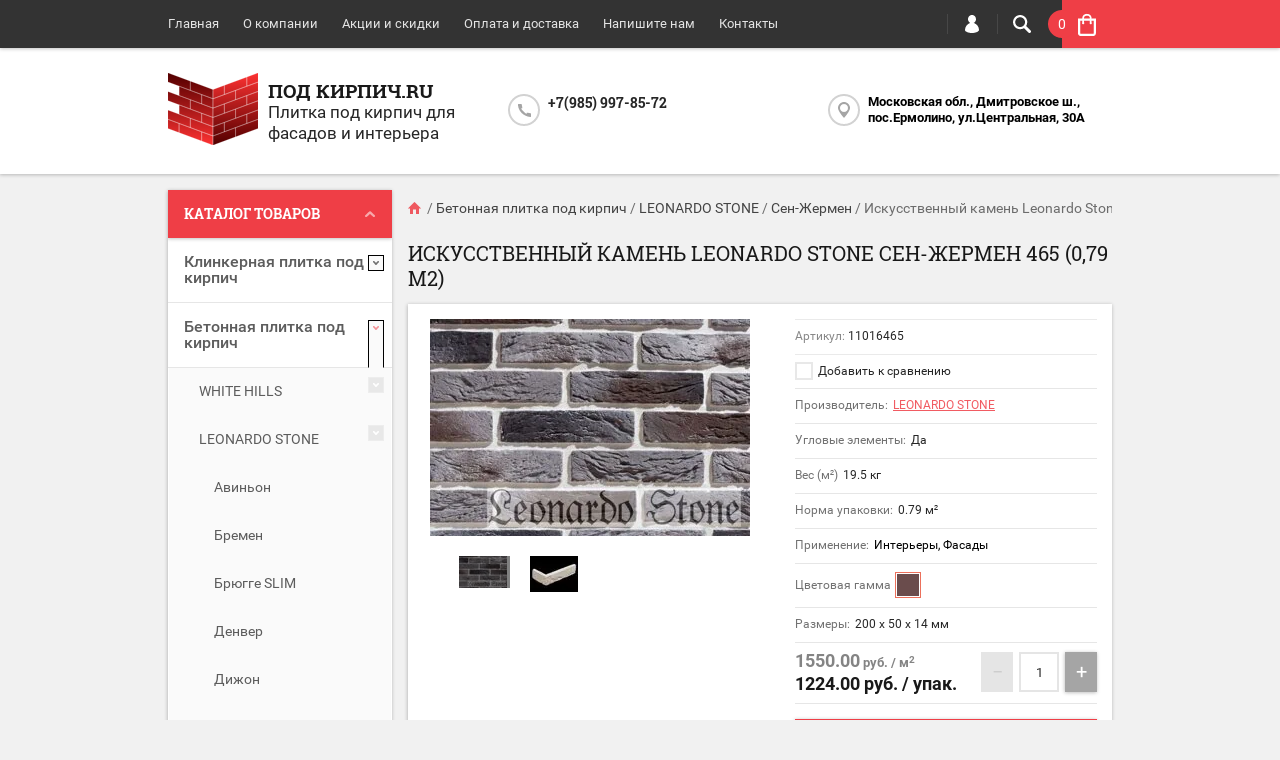

--- FILE ---
content_type: text/html; charset=utf-8
request_url: https://pod-kirpich.ru/shop/product/iskusstvennyy-kamen-leonardo-stone-sen-zhermen-465-0-79-m2
body_size: 37467
content:

	<!doctype html><html lang="ru"><head><meta charset="utf-8"><meta name="robots" content="all"/><title>Искусственный камень Leonardo Stone Сен-Жермен 465 - купить по низкой цене для интерьера и фасада в интернет-магазине Под кирпич.ru</title>
<!-- assets.top -->
<meta property="og:title" content="Искусственный камень Leonardo Stone Сен-Жермен 465 (0,79 м2)">
<meta name="twitter:title" content="Искусственный камень Leonardo Stone Сен-Жермен 465 (0,79 м2)">
<meta property="og:description" content="Искусственный камень Leonardo Stone Сен-Жермен 465 - Характеристики, Цена, Фото, Описание | Купить для внутренней и внешней отделки в интернет-магазине Под кирпич.ru">
<meta name="twitter:description" content="Искусственный камень Leonardo Stone Сен-Жермен 465 - Характеристики, Цена, Фото, Описание | Купить для внутренней и внешней отделки в интернет-магазине Под кирпич.ru">
<meta property="og:image" content="https://pod-kirpich.ru/thumb/2/4UDT9_OwpeGrEHzm7VOB0w/350r350/d/sen_zhermen_465.jpg">
<meta name="twitter:image" content="https://pod-kirpich.ru/thumb/2/4UDT9_OwpeGrEHzm7VOB0w/350r350/d/sen_zhermen_465.jpg">
<meta property="og:image:type" content="image/jpeg">
<meta property="og:image:width" content="350">
<meta property="og:image:height" content="350">
<meta property="og:type" content="website">
<meta property="og:url" content="https://pod-kirpich.ru/shop/product/iskusstvennyy-kamen-leonardo-stone-sen-zhermen-465-0-79-m2">
<meta property="og:site_name" content="Под-кирпич.ru Ку">
<meta name="twitter:card" content="summary">
<!-- /assets.top -->
<meta name="description" content="Искусственный камень Leonardo Stone Сен-Жермен 465 - Характеристики, Цена, Фото, Описание | Купить для внутренней и внешней отделки в интернет-магазине Под кирпич.ru"><meta name="keywords" content="Искусственный камень Leonardo Stone Сен-Жермен 465, Искусственный камень Leonardo Stone Сен-Жермен 465 цена, Плитка под кирпич купить, Искусственный камень Leonardo Stone, Плитка под старинный кирпич, внутренняя отделка, внешняя отделка"><meta name="SKYPE_TOOLBAR" content="SKYPE_TOOLBAR_PARSER_COMPATIBLE"><meta name="viewport" content="width=device-width, initial-scale=1.0, maximum-scale=1.0, user-scalable=no"><meta name="format-detection" content="telephone=no"><meta http-equiv="x-rim-auto-match" content="none"><script src="/g/libs/jquery/1.10.2/jquery.min.js"></script>	<link rel="stylesheet" href="/g/css/styles_articles_tpl.css">
<meta name="yandex-verification" content="0c079b4e138512dc" />
<link rel='stylesheet' type='text/css' href='/shared/highslide-4.1.13/highslide.min.css'/>
<script type='text/javascript' src='/shared/highslide-4.1.13/highslide-full.packed.js'></script>
<script type='text/javascript'>
hs.graphicsDir = '/shared/highslide-4.1.13/graphics/';
hs.outlineType = null;
hs.showCredits = false;
hs.lang={cssDirection:'ltr',loadingText:'Загрузка...',loadingTitle:'Кликните чтобы отменить',focusTitle:'Нажмите чтобы перенести вперёд',fullExpandTitle:'Увеличить',fullExpandText:'Полноэкранный',previousText:'Предыдущий',previousTitle:'Назад (стрелка влево)',nextText:'Далее',nextTitle:'Далее (стрелка вправо)',moveTitle:'Передвинуть',moveText:'Передвинуть',closeText:'Закрыть',closeTitle:'Закрыть (Esc)',resizeTitle:'Восстановить размер',playText:'Слайд-шоу',playTitle:'Слайд-шоу (пробел)',pauseText:'Пауза',pauseTitle:'Приостановить слайд-шоу (пробел)',number:'Изображение %1/%2',restoreTitle:'Нажмите чтобы посмотреть картинку, используйте мышь для перетаскивания. Используйте клавиши вперёд и назад'};</script>

            <!-- 46b9544ffa2e5e73c3c971fe2ede35a5 -->
            <script src='/shared/s3/js/lang/ru.js'></script>
            <script src='/shared/s3/js/common.min.js'></script>
        <link rel='stylesheet' type='text/css' href='/shared/s3/css/calendar.css' /><link rel="icon" href="/favicon.ico" type="image/x-icon">
<link rel="apple-touch-icon" href="/touch-icon-iphone.png">
<link rel="apple-touch-icon" sizes="76x76" href="/touch-icon-ipad.png">
<link rel="apple-touch-icon" sizes="120x120" href="/touch-icon-iphone-retina.png">
<link rel="apple-touch-icon" sizes="152x152" href="/touch-icon-ipad-retina.png">
<meta name="msapplication-TileImage" content="/touch-w8-mediumtile.png"/>
<meta name="msapplication-square70x70logo" content="/touch-w8-smalltile.png" />
<meta name="msapplication-square150x150logo" content="/touch-w8-mediumtile.png" />
<meta name="msapplication-wide310x150logo" content="/touch-w8-widetile.png" />
<meta name="msapplication-square310x310logo" content="/touch-w8-largetile.png" />

<!--s3_require-->
<link rel="stylesheet" href="/g/basestyle/1.0.1/user/user.css" type="text/css"/>
<link rel="stylesheet" href="/g/basestyle/1.0.1/user/user.gray.css" type="text/css"/>
<script type="text/javascript" src="/g/basestyle/1.0.1/user/user.js" async></script>
<!--/s3_require-->

<link rel='stylesheet' type='text/css' href='/t/images/__csspatch/3/patch.css'/>
			
		
		
		
			<link rel="stylesheet" type="text/css" href="/g/shop2v2/default/css/theme.less.css">		
			<script type="text/javascript" src="/g/printme.js"></script>
		<script type="text/javascript" src="/g/shop2v2/default/js/tpl.js"></script>
		<script type="text/javascript" src="/g/shop2v2/default/js/baron.min.js"></script>
		
			<script type="text/javascript" src="/g/shop2v2/default/js/shop2.2.js"></script>
		
	<script type="text/javascript">shop2.init({"productRefs": {"27436300":{"uglovie_elementi_text":{"\u0414\u0430":["51946500","51946700"]},"ves_kv_m_par":{"19.5":["51946500"]},"ves_m_pog_":{"7":["51946700"]},"norm_upak_kv_m_par":{"0.79":["51946500"]},"norma_upak_m_pog_par":{"1.49":["51946700"]},"oplata":{"a909401a860ec8de32b23418d54aae6a":["51946500","51946700"]},"primenenie_mn":{"223161461":["51946500","51946700"]},"cv_pal_532":{"223082461":["51946500","51946700"]},"razmer_dxvxt_":{"200 \u0445 50 \u0445 14":["51946500"],"185\/90 \u0445 50 \u0445 14":["51946700"]}}},"apiHash": {"getPromoProducts":"ac68698826abf945e5a79df1054dc8ac","getSearchMatches":"1d6074142126e1ce78da50291b723ad7","getFolderCustomFields":"e33d300babaecf1bb25f16bbb488344c","getProductListItem":"dbb495ca1376511573c933f6ced29f5f","cartAddItem":"b62ad538a1acd20f12da3d33d930d75f","cartRemoveItem":"318bf1898792aa740446c1002d5fdd16","cartUpdate":"da8f9baf143f09d876a72de3e85c8167","cartRemoveCoupon":"ed4257e46ae3e914a7d0d477d7cce12c","cartAddCoupon":"f7be857e77a7c332bcec96d8b8e8c98b","deliveryCalc":"7447211435be8ded21b6fa08c69a6bee","printOrder":"fd712e4bdc8279383c80effefd02a953","cancelOrder":"4aec8a420c094c3adddfc049a4c24496","cancelOrderNotify":"2648d70d11c8760f46a1cac1448c2b10","repeatOrder":"aaefbaff172bd0bc0422495e3eb9c128","paymentMethods":"daf66cce781e6e3708b284da9f485fd9","compare":"e65bad9c054e6f473d2088f39b6ec261"},"hash": null,"verId": 1849069,"mode": "product","step": "","uri": "/shop","IMAGES_DIR": "/d/","my": {"list_picture_enlarge":true,"accessory":"\u0410\u043a\u0441\u0441\u0435\u0441\u0441\u0443\u0430\u0440\u044b","kit":"\u041d\u0430\u0431\u043e\u0440","recommend":"\u0420\u0435\u043a\u043e\u043c\u0435\u043d\u0434\u0443\u0435\u043c\u044b\u0435","similar":"\u041f\u043e\u0445\u043e\u0436\u0438\u0435","modification":"\u041c\u043e\u0434\u0438\u0444\u0438\u043a\u0430\u0446\u0438\u0438","unique_values":true,"pricelist_options_toggle":true,"show_product_unit":true},"shop2_cart_order_payments": 1,"cf_margin_price_enabled": 0,"maps_yandex_key":"","maps_google_key":""});</script>
<style type="text/css">.product-item-thumb {width: 194px;}.product-item-thumb .product-image, .product-item-simple .product-image {height: 300px;width: 194px;}.product-item-thumb .product-amount .amount-title {width: 98px;}.product-item-thumb .product-price {width: 144px;}.shop2-product .product-side-l {width: 320px;}.shop2-product .product-image {height: 450px;width: 320px;}.shop2-product .product-thumbnails li {width: 96px;height: 96px;}</style>
 <link rel="stylesheet" href="/t/v1239/images/theme12/theme.scss.css"><!--[if lt IE 10]><script src="/g/libs/ie9-svg-gradient/0.0.1/ie9-svg-gradient.min.js"></script><script src="/g/libs/jquery-placeholder/2.0.7/jquery.placeholder.min.js"></script><script src="/g/libs/jquery-textshadow/0.0.1/jquery.textshadow.min.js"></script><script src="/g/s3/misc/ie/0.0.1/ie.js"></script><![endif]--><!--[if lt IE 9]><script src="/g/libs/html5shiv/html5.js"></script><![endif]--></head><body  ><div class="top-line-wr"><div class="top-line-in clear-self "><div class="menu-block-wrapper displayNone"><div class="menu-block-link"><svg xmlns="http://www.w3.org/2000/svg" xmlns:xlink="http://www.w3.org/1999/xlink" preserveAspectRatio="xMidYMid" width="22" height="16" viewBox="0 0 22 16" class="menu-link-ico-wr"><path d="M20.787,9.261 C20.787,9.261 1.242,9.261 1.242,9.261 C0.564,9.261 0.014,8.696 0.014,7.999 C0.014,7.302 0.564,6.737 1.242,6.737 C1.242,6.737 20.787,6.737 20.787,6.737 C21.465,6.737 22.014,7.302 22.014,7.999 C22.014,8.696 21.465,9.261 20.787,9.261 ZM20.787,2.530 C20.787,2.530 1.242,2.530 1.242,2.530 C0.564,2.530 0.014,1.965 0.014,1.268 C0.014,0.571 0.564,0.007 1.242,0.007 C1.242,0.007 20.787,0.007 20.787,0.007 C21.465,0.007 22.014,0.571 22.014,1.268 C22.014,1.965 21.465,2.530 20.787,2.530 ZM1.242,13.467 C1.242,13.467 20.787,13.467 20.787,13.467 C21.465,13.467 22.014,14.032 22.014,14.729 C22.014,15.426 21.465,15.991 20.787,15.991 C20.787,15.991 1.242,15.991 1.242,15.991 C0.564,15.991 0.014,15.426 0.014,14.729 C0.014,14.032 0.564,13.467 1.242,13.467 Z" class="menu-link-ico"/></svg></div><div class="menu-block-in"><div class="menu-blocks"><div class="close-btn"><svg xmlns="http://www.w3.org/2000/svg" xmlns:xlink="http://www.w3.org/1999/xlink" preserveAspectRatio="xMidYMid" width="12" height="12" viewBox="0 0 12 12" class="menu-link-ico-wr"><path d="M 11.69 1.81 C 11.69 1.81 7.5 6 7.5 6 C 7.5 6 11.69 10.19 11.69 10.19 C 11.69 10.19 11.69 10.19 11.69 10.19 C 11.88 10.38 12 10.65 12 10.94 C 12 11.53 11.53 12 10.94 12 C 10.65 12 10.38 11.88 10.19 11.69 C 10.19 11.69 10.19 11.69 10.19 11.69 C 10.19 11.69 6 7.5 6 7.5 C 6 7.5 1.81 11.69 1.81 11.69 C 1.81 11.69 1.81 11.69 1.81 11.69 C 1.62 11.88 1.35 12 1.06 12 C 0.47 12 0 11.53 0 10.94 C 0 10.65 0.12 10.38 0.31 10.19 C 0.31 10.19 0.31 10.19 0.31 10.19 C 0.31 10.19 4.5 6 4.5 6 C 4.5 6 0.31 1.81 0.31 1.81 C 0.31 1.81 0.31 1.81 0.31 1.81 C 0.12 1.61 0 1.35 0 1.06 C 0 0.47 0.47 0 1.06 0 C 1.35 0 1.62 0.12 1.81 0.31 C 1.81 0.31 1.81 0.31 1.81 0.31 C 1.81 0.31 6 4.5 6 4.5 C 6 4.5 10.19 0.31 10.19 0.31 C 10.19 0.31 10.19 0.31 10.19 0.31 C 10.38 0.12 10.65 0 10.94 0 C 11.53 0 12 0.47 12 1.06 C 12 1.35 11.88 1.61 11.69 1.81 C 11.69 1.81 11.69 1.81 11.69 1.81 Z" class="close-ico"/></svg></div><nav class="menu-top-wrap"><ul class="menu-top"><li class="opened active"><a href="/" >Главная</a></li><li><a href="/o-kompanii" >О компании</a></li><li><a href="/aktsii-i-skidki" >Акции и скидки</a></li><li><a href="/oplata-i-dostavka" >Оплата и доставка</a><ul class="level-2"><li><a href="/kak-sdelat-zakaz" >Как сделать заказ</a></li><li><a href="/vozvrat-tovara" >Возврат товара</a></li><li><a href="/rekvizity-organizacii" >Реквизиты организации</a></li></ul></li><li><a href="/napishite-nam" >Напишите нам</a></li><li><a href="/nash-adres" >Контакты</a></li></ul></nav></div></div></div><div class="search-block-wr"><div class="search-link"><svg xmlns="http://www.w3.org/2000/svg" xmlns:xlink="http://www.w3.org/1999/xlink" preserveAspectRatio="xMidYMid" width="18" height="18" viewBox="0 0 18 18" class="search-link-ico-wr"><path d="M 17.58 15.45 C 17.58 15.45 13.27 11.14 13.27 11.14 C 13.22 11.09 13.17 11.05 13.11 11.01 C 13.84 9.89 14.27 8.56 14.27 7.13 C 14.27 3.2 11.08 0.01 7.14 0.01 C 3.2 0.01 0.01 3.2 0.01 7.13 C 0.01 11.07 3.2 14.26 7.14 14.26 C 8.57 14.26 9.9 13.83 11.02 13.1 C 11.06 13.16 11.1 13.21 11.15 13.26 C 11.15 13.26 15.46 17.57 15.46 17.57 C 15.75 17.86 16.14 18.01 16.52 18.01 C 16.91 18.01 17.29 17.86 17.58 17.57 C 18.17 16.98 18.17 16.03 17.58 15.45 Z M 7.14 12.01 C 4.45 12.01 2.26 9.82 2.26 7.13 C 2.26 4.44 4.45 2.26 7.14 2.26 C 9.83 2.26 12.02 4.44 12.02 7.13 C 12.02 9.82 9.83 12.01 7.14 12.01 Z" class="search-link-ico"/></svg></div><div class="search-block-in"><div class="search-block"><div class="search-block-title">Поиск<div class="close-btn"><svg xmlns="http://www.w3.org/2000/svg" xmlns:xlink="http://www.w3.org/1999/xlink" preserveAspectRatio="xMidYMid" width="12" height="12" viewBox="0 0 12 12" class="menu-link-ico-wr"><path d="M 11.69 1.81 C 11.69 1.81 7.5 6 7.5 6 C 7.5 6 11.69 10.19 11.69 10.19 C 11.69 10.19 11.69 10.19 11.69 10.19 C 11.88 10.38 12 10.65 12 10.94 C 12 11.53 11.53 12 10.94 12 C 10.65 12 10.38 11.88 10.19 11.69 C 10.19 11.69 10.19 11.69 10.19 11.69 C 10.19 11.69 6 7.5 6 7.5 C 6 7.5 1.81 11.69 1.81 11.69 C 1.81 11.69 1.81 11.69 1.81 11.69 C 1.62 11.88 1.35 12 1.06 12 C 0.47 12 0 11.53 0 10.94 C 0 10.65 0.12 10.38 0.31 10.19 C 0.31 10.19 0.31 10.19 0.31 10.19 C 0.31 10.19 4.5 6 4.5 6 C 4.5 6 0.31 1.81 0.31 1.81 C 0.31 1.81 0.31 1.81 0.31 1.81 C 0.12 1.61 0 1.35 0 1.06 C 0 0.47 0.47 0 1.06 0 C 1.35 0 1.62 0.12 1.81 0.31 C 1.81 0.31 1.81 0.31 1.81 0.31 C 1.81 0.31 6 4.5 6 4.5 C 6 4.5 10.19 0.31 10.19 0.31 C 10.19 0.31 10.19 0.31 10.19 0.31 C 10.38 0.12 10.65 0 10.94 0 C 11.53 0 12 0.47 12 1.06 C 12 1.35 11.88 1.61 11.69 1.81 C 11.69 1.81 11.69 1.81 11.69 1.81 Z" class="close-ico"/></svg></div></div><nav class="site-search-wr"><form action="/search" method="get"><input type="text" class="search-text" name="search" onBlur="this.placeholder=this.placeholder==''?'Поиск':this.placeholder" onFocus="this.placeholder=this.placeholder=='Поиск'?'':this.placeholder;" placeholder="Поиск" /><input type="submit" class="search-but" value=""/><re-captcha data-captcha="recaptcha"
     data-name="captcha"
     data-sitekey="6LddAuIZAAAAAAuuCT_s37EF11beyoreUVbJlVZM"
     data-lang="ru"
     data-rsize="invisible"
     data-type="image"
     data-theme="light"></re-captcha></form></nav>    
    
<div class="search-online-store">
    <div class="block-title">Расширенный поиск
        <svg preserveAspectRatio="xMidYMid" width="11" height="7" viewBox="0 0 11 7" class="menu-link-ico-wr">
            <path d="M 2.96 1.29 C 2.96 1.29 5.97 4.11 5.97 4.11 C 5.97 4.11 9.06 1.21 9.06 1.21 C 9.06 1.21 9.06 1.21 9.06 1.21 C 9.26 1.02 9.55 0.91 9.86 0.91 C 10.49 0.91 11.01 1.4 11.01 2 C 11.01 2.3 10.88 2.57 10.68 2.76 C 10.68 2.76 10.69 2.77 10.69 2.77 C 10.69 2.77 6.8 6.42 6.8 6.42 C 6.8 6.42 6.8 6.42 6.8 6.42 C 6.59 6.63 6.3 6.75 5.97 6.75 C 5.97 6.75 5.97 6.75 5.97 6.75 C 5.97 6.75 5.97 6.75 5.97 6.75 C 5.64 6.75 5.35 6.63 5.14 6.42 C 5.14 6.42 5.14 6.42 5.14 6.42 C 5.14 6.42 1.25 2.77 1.25 2.77 C 1.25 2.77 1.25 2.76 1.25 2.76 C 1.06 2.57 0.93 2.3 0.93 2 C 0.93 1.4 1.45 0.91 2.09 0.91 C 2.43 0.91 2.75 1.06 2.96 1.29 Z" class="search-title-arr"/>
        </svg>
    </div>

    <div class="block-body">
        <form class="dropdown" action="/shop/search" enctype="multipart/form-data">
            <input type="hidden" name="sort_by" value="">
            
            

                        <div class="row search_price range_slider_wrapper">
                <div class="row-title">Цена</div>
                <div class="price_range clear-self">
                    <input name="s[price][min]" type="tel" size="5" class="small low" value="0" />
                    <input name="s[price][max]" type="tel" size="5" class="small hight" value="40000" />
                </div>
                <div class="input_range_slider"></div>
            </div>
            
                            <div class="field text">
                    <label class="field-title" for="s[name]">Название:</label><br>
                    <label class="input"><input type="text" name="s[name]" id="s[name]" value=""></label>
                </div>
            
                            <div class="field text">
                    <label class="field-title" for="s[article">Артикул:</label><br>
                    <label class="input"><input type="text" name="s[article]" id="s[article" value=""></label>
                </div>
            
                            <div class="field text">
                    <label class="field-title" for="search_text">Текст:</label><br>
                    <label class="input"><input type="text" name="search_text" id="search_text"  value=""></label>
                </div>
                        
                            <div class="field select">
                    <span class="field-title">Выберите категорию:</span><br>
                    <select name="s[folder_id]" id="s[folder_id]">
                        <option value="">Все</option>
                                                                                                                                        <option value="690340441" >
                                     Клинкерная плитка под кирпич
                                </option>
                                                                                                                <option value="32153661" >
                                    &raquo; Клинкерная плитка FELDHAUS KLINKER
                                </option>
                                                                                                                <option value="32153261" >
                                    &raquo;&raquo; Серия Classic
                                </option>
                                                                                                                <option value="32658061" >
                                    &raquo;&raquo; Серия Sintra
                                </option>
                                                                                                                <option value="33238061" >
                                    &raquo;&raquo; Серия Vascu
                                </option>
                                                                                                                <option value="433863261" >
                                    &raquo;&raquo; Серия Carbona / Salina
                                </option>
                                                                                                                <option value="433874661" >
                                    &raquo;&raquo; Серия Vascu / Bacco
                                </option>
                                                                                                                <option value="413569661" >
                                    &raquo; Клинкерная плитка Westerwalder Klinker
                                </option>
                                                                                                                <option value="455658861" >
                                    &raquo;&raquo; Arosa
                                </option>
                                                                                                                <option value="190660502" >
                                    &raquo;&raquo; Montana
                                </option>
                                                                                                                <option value="455658661" >
                                    &raquo;&raquo; Natur
                                </option>
                                                                                                                <option value="455659261" >
                                    &raquo;&raquo; Vintage
                                </option>
                                                                                                                <option value="455659661" >
                                    &raquo;&raquo; Спил с кирпича 22 мм
                                </option>
                                                                                                                <option value="48121300" >
                                    &raquo; Клинкерная плитка  INTERBAU
                                </option>
                                                                                                                <option value="51164300" >
                                    &raquo; Клинкерная плитка  DeKeramik
                                </option>
                                                                                                                <option value="203934702" >
                                    &raquo; Клинкерная плитка  Terramatic
                                </option>
                                                                                                                <option value="204096702" >
                                    &raquo;&raquo; Серия Plato
                                </option>
                                                                                                                <option value="208144702" >
                                    &raquo;&raquo; Серия Koro
                                </option>
                                                                                                                <option value="275826108" >
                                    &raquo;&raquo; Серия Moon
                                </option>
                                                                                                                <option value="179361706" >
                                    &raquo; Клинкерная плитка KING KLINKER
                                </option>
                                                                                                                <option value="275660507" >
                                    &raquo; Клинкерная плитка BestPoint
                                </option>
                                                                                                                <option value="275671907" >
                                    &raquo;&raquo; Loft Brick
                                </option>
                                                                                                                <option value="278647507" >
                                    &raquo;&raquo; Retro Brick
                                </option>
                                                                                                                <option value="280369107" >
                                    &raquo;&raquo; Exclusive
                                </option>
                                                                                                                <option value="327714709" >
                                    &raquo;&raquo; Classic
                                </option>
                                                                                                                <option value="408769509" >
                                    &raquo; Клинкерная плитка Keramin
                                </option>
                                                                                                                <option value="408844309" >
                                    &raquo;&raquo; Амстердам
                                </option>
                                                                                                                <option value="410481509" >
                                    &raquo;&raquo; Теннесси
                                </option>
                                                                                                                <option value="412488909" >
                                    &raquo;&raquo; Техас
                                </option>
                                                                                                                <option value="412707309" >
                                    &raquo;&raquo; Колорадо
                                </option>
                                                                                                                <option value="412850709" >
                                    &raquo;&raquo; Мичиган
                                </option>
                                                                                                                <option value="415713909" >
                                    &raquo;&raquo; Юта
                                </option>
                                                                                                                <option value="415967509" >
                                    &raquo;&raquo; Иллинойс
                                </option>
                                                                                                                <option value="416086709" >
                                    &raquo;&raquo; Айдахо
                                </option>
                                                                                                                <option value="416301109" >
                                    &raquo;&raquo; Орегон
                                </option>
                                                                                                                <option value="690338241" >
                                     Бетонная плитка под кирпич
                                </option>
                                                                                                                <option value="692060441" >
                                    &raquo; WHITE HILLS
                                </option>
                                                                                                                <option value="23685661" >
                                    &raquo;&raquo; Лондон брик
                                </option>
                                                                                                                <option value="23687661" >
                                    &raquo;&raquo; Кёльн брик
                                </option>
                                                                                                                <option value="23686661" >
                                    &raquo;&raquo; Бремен брик
                                </option>
                                                                                                                <option value="31399461" >
                                    &raquo;&raquo; Алтен брик
                                </option>
                                                                                                                <option value="23686861" >
                                    &raquo;&raquo; Брюгге брик
                                </option>
                                                                                                                <option value="23687261" >
                                    &raquo;&raquo; Сити брик
                                </option>
                                                                                                                <option value="23687461" >
                                    &raquo;&raquo; Остия брик
                                </option>
                                                                                                                <option value="23690061" >
                                    &raquo;&raquo; Терамо брик
                                </option>
                                                                                                                <option value="23690461" >
                                    &raquo;&raquo; Терамо брик II
                                </option>
                                                                                                                <option value="23690661" >
                                    &raquo;&raquo; Тиволи брик
                                </option>
                                                                                                                <option value="23690861" >
                                    &raquo;&raquo; Йорк брик
                                </option>
                                                                                                                <option value="23691061" >
                                    &raquo;&raquo; Дерри брик
                                </option>
                                                                                                                <option value="23691461" >
                                    &raquo;&raquo; Бергамо брик
                                </option>
                                                                                                                <option value="435167461" >
                                    &raquo;&raquo; Торн брик
                                </option>
                                                                                                                <option value="436157461" >
                                    &raquo;&raquo; Тироль брик
                                </option>
                                                                                                                <option value="2784100" >
                                    &raquo;&raquo; Линц брик
                                </option>
                                                                                                                <option value="120670900" >
                                    &raquo;&raquo; Рейн брик
                                </option>
                                                                                                                <option value="120987900" >
                                    &raquo;&raquo; Берн брик
                                </option>
                                                                                                                <option value="116342301" >
                                    &raquo;&raquo; Эрдинг брик
                                </option>
                                                                                                                <option value="128348901" >
                                    &raquo;&raquo; Бран брик
                                </option>
                                                                                                                <option value="129571701" >
                                    &raquo;&raquo; Реген брик
                                </option>
                                                                                                                <option value="157663508" >
                                    &raquo;&raquo; Ринн брик
                                </option>
                                                                                                                <option value="168440708" >
                                    &raquo;&raquo; Дюрен брик
                                </option>
                                                                                                                <option value="3098700" >
                                    &raquo; LEONARDO STONE
                                </option>
                                                                                                                <option value="3098900" >
                                    &raquo;&raquo; Авиньон
                                </option>
                                                                                                                <option value="3142700" >
                                    &raquo;&raquo; Бремен
                                </option>
                                                                                                                <option value="20092502" >
                                    &raquo;&raquo; Брюгге SLIM
                                </option>
                                                                                                                <option value="45928300" >
                                    &raquo;&raquo; Денвер
                                </option>
                                                                                                                <option value="3602100" >
                                    &raquo;&raquo; Дижон
                                </option>
                                                                                                                <option value="3640100" >
                                    &raquo;&raquo; Иль-де-Франс
                                </option>
                                                                                                                <option value="3661500" >
                                    &raquo;&raquo; Лион
                                </option>
                                                                                                                <option value="3691700" >
                                    &raquo;&raquo; Лондон
                                </option>
                                                                                                                <option value="3696700" >
                                    &raquo;&raquo; Лувр
                                </option>
                                                                                                                <option value="3771300" >
                                    &raquo;&raquo; Мадрид
                                </option>
                                                                                                                <option value="3817700" >
                                    &raquo;&raquo; Неаполь
                                </option>
                                                                                                                <option value="123195102" >
                                    &raquo;&raquo; Нью-Йорк
                                </option>
                                                                                                                <option value="4021700" >
                                    &raquo;&raquo; Орлеан
                                </option>
                                                                                                                <option value="146797700" >
                                    &raquo;&raquo; Орли
                                </option>
                                                                                                                <option value="5670500" >
                                    &raquo;&raquo; Париж-1
                                </option>
                                                                                                                <option value="42409700" >
                                    &raquo;&raquo; Париж-2
                                </option>
                                                                                                                <option value="197156101" >
                                    &raquo;&raquo; Перт
                                </option>
                                                                                                                <option value="5744500" >
                                    &raquo;&raquo; Прованс
                                </option>
                                                                                                                <option value="44390900" >
                                    &raquo;&raquo; Пьемонт
                                </option>
                                                                                                                <option value="39803300" >
                                    &raquo;&raquo; Руан
                                </option>
                                                                                                                <option value="44067300" >
                                    &raquo;&raquo; Сен-Жермен
                                </option>
                                                                                                                <option value="45027500" >
                                    &raquo;&raquo; Роттердам
                                </option>
                                                                                                                <option value="125559902" >
                                    &raquo;&raquo; Сидней
                                </option>
                                                                                                                <option value="45320300" >
                                    &raquo;&raquo; Сиэтл
                                </option>
                                                                                                                <option value="45730300" >
                                    &raquo;&raquo; Ванкувер
                                </option>
                                                                                                                <option value="45803700" >
                                    &raquo;&raquo; Бостон
                                </option>
                                                                                                                <option value="45925300" >
                                    &raquo;&raquo; Монреаль
                                </option>
                                                                                                                <option value="692078241" >
                                    &raquo; ЭКОСТОУН
                                </option>
                                                                                                                <option value="23692861" >
                                    &raquo;&raquo; Песчаник
                                </option>
                                                                                                                <option value="23693061" >
                                    &raquo;&raquo; Старый город
                                </option>
                                                                                                                <option value="23693461" >
                                    &raquo;&raquo; Квебек
                                </option>
                                                                                                                <option value="23693861" >
                                    &raquo;&raquo; Монреаль
                                </option>
                                                                                                                <option value="23694061" >
                                    &raquo;&raquo; Оттава
                                </option>
                                                                                                                <option value="23694461" >
                                    &raquo;&raquo; Ванкувер
                                </option>
                                                                                                                <option value="23694661" >
                                    &raquo;&raquo; Клинкер
                                </option>
                                                                                                                <option value="23695061" >
                                    &raquo;&raquo; Лофт
                                </option>
                                                                                                                <option value="23695461" >
                                    &raquo;&raquo; Кембридж
                                </option>
                                                                                                                <option value="23695661" >
                                    &raquo;&raquo; Сиетл
                                </option>
                                                                                                                <option value="692078441" >
                                    &raquo; UNI-STONE
                                </option>
                                                                                                                <option value="23696261" >
                                    &raquo;&raquo; Пражский кирпич
                                </option>
                                                                                                                <option value="23696461" >
                                    &raquo;&raquo; Рижский кирпич
                                </option>
                                                                                                                <option value="23696861" >
                                    &raquo;&raquo; Римский кирпич
                                </option>
                                                                                                                <option value="23711261" >
                                    &raquo;&raquo; Люксембург
                                </option>
                                                                                                                <option value="23711461" >
                                    &raquo;&raquo; Парламент
                                </option>
                                                                                                                <option value="23711661" >
                                    &raquo;&raquo; Гулливер
                                </option>
                                                                                                                <option value="23712661" >
                                    &raquo;&raquo; Петра
                                </option>
                                                                                                                <option value="23715261" >
                                    &raquo;&raquo; Арго
                                </option>
                                                                                                                <option value="176181906" >
                                    &raquo;&raquo; Блюз
                                </option>
                                                                                                                <option value="190892506" >
                                    &raquo;&raquo; Римхен
                                </option>
                                                                                                                <option value="67051700" >
                                    &raquo; KAMROCK
                                </option>
                                                                                                                <option value="67051900" >
                                    &raquo;&raquo; Античный кирпич
                                </option>
                                                                                                                <option value="84631500" >
                                    &raquo;&raquo; Ганзейский кирпич
                                </option>
                                                                                                                <option value="95791500" >
                                    &raquo;&raquo; Клинкерный кирпич
                                </option>
                                                                                                                <option value="103156900" >
                                    &raquo;&raquo; Старый кирпич
                                </option>
                                                                                                                <option value="107339900" >
                                    &raquo;&raquo; Клеймёный кирпич
                                </option>
                                                                                                                <option value="110627900" >
                                    &raquo;&raquo; Романский кирпич
                                </option>
                                                                                                                <option value="116928100" >
                                    &raquo;&raquo; GORAU Античный кирпич
                                </option>
                                                                                                                <option value="413580261" >
                                    &raquo; LOFT Style
                                </option>
                                                                                                                <option value="420471461" >
                                    &raquo;&raquo; Loft
                                </option>
                                                                                                                <option value="2526300" >
                                    &raquo; ATLAS STONE
                                </option>
                                                                                                                <option value="2544300" >
                                    &raquo;&raquo; Венский кирпич
                                </option>
                                                                                                                <option value="2547500" >
                                    &raquo;&raquo; Декоративный кирпич
                                </option>
                                                                                                                <option value="2552500" >
                                    &raquo;&raquo; Дрезденский кирпич
                                </option>
                                                                                                                <option value="2580500" >
                                    &raquo;&raquo; Клинкерный кирпич
                                </option>
                                                                                                                <option value="2584900" >
                                    &raquo;&raquo; Шамотный кирпич
                                </option>
                                                                                                                <option value="2586500" >
                                    &raquo;&raquo; Крымский кирпич
                                </option>
                                                                                                                <option value="2682900" >
                                    &raquo;&raquo; Рязанский кирпич
                                </option>
                                                                                                                <option value="2688100" >
                                    &raquo;&raquo; Известняк узкий
                                </option>
                                                                                                                <option value="2698900" >
                                    &raquo;&raquo; Коломенский кирпич
                                </option>
                                                                                                                <option value="2705700" >
                                    &raquo;&raquo; Касимовский кирпич
                                </option>
                                                                                                                <option value="2710900" >
                                    &raquo;&raquo; Старый кирпич
                                </option>
                                                                                                                <option value="2715700" >
                                    &raquo;&raquo; Гранит узкий
                                </option>
                                                                                                                <option value="142660701" >
                                    &raquo; BETOLIT
                                </option>
                                                                                                                <option value="142677701" >
                                    &raquo;&raquo; Алтай
                                </option>
                                                                                                                <option value="148157901" >
                                    &raquo;&raquo; Брик
                                </option>
                                                                                                                <option value="151948101" >
                                    &raquo;&raquo; Кения
                                </option>
                                                                                                                <option value="174983101" >
                                    &raquo;&raquo; Урал
                                </option>
                                                                                                                <option value="109127306" >
                                    &raquo; PETRA
                                </option>
                                                                                                                <option value="109277306" >
                                    &raquo;&raquo; Клинкерный кирпич
                                </option>
                                                                                                                <option value="112123906" >
                                    &raquo;&raquo; Туринский кирпич
                                </option>
                                                                                                                <option value="113239106" >
                                    &raquo;&raquo; Византийский кирпич
                                </option>
                                                                                                                <option value="114129306" >
                                    &raquo;&raquo; Версальский кирпич
                                </option>
                                                                                                                <option value="114214706" >
                                    &raquo;&raquo; Скандинавский кирпич
                                </option>
                                                                                                                <option value="201368106" >
                                    &raquo; КАМТЕК
                                </option>
                                                                                                                <option value="201396506" >
                                    &raquo;&raquo; Классический кирпич
                                </option>
                                                                                                                <option value="203588306" >
                                    &raquo;&raquo; Баварский кирпич
                                </option>
                                                                                                                <option value="205235506" >
                                    &raquo;&raquo; Британский кирпич
                                </option>
                                                                                                                <option value="206062906" >
                                    &raquo;&raquo; Старый кирпич
                                </option>
                                                                                                                <option value="208035706" >
                                    &raquo;&raquo; Скандинавский кирпич
                                </option>
                                                                                                                <option value="208067106" >
                                    &raquo;&raquo; Лонг Брик
                                </option>
                                                                                                                <option value="54489509" >
                                    &raquo;&raquo; Клинкерный кирпич
                                </option>
                                                                                                                <option value="690339441" >
                                     Гипсовая плитка под кирпич
                                </option>
                                                                                                                <option value="25594661" >
                                    &raquo; Гипсовая плитка КАСАВАГА
                                </option>
                                                                                                                <option value="19401861" >
                                    &raquo;&raquo; Кирпич ручной формовки
                                </option>
                                                                                                                <option value="19351461" >
                                    &raquo;&raquo; Под кирпич
                                </option>
                                                                                                                <option value="690339641" >
                                    &raquo;&raquo; Джерси
                                </option>
                                                                                                                <option value="690339841" >
                                    &raquo;&raquo; Саман
                                </option>
                                                                                                                <option value="420329861" >
                                    &raquo;&raquo; Старый кирпич
                                </option>
                                                                                                                <option value="111321300" >
                                    &raquo;&raquo; Лофт
                                </option>
                                                                                                                <option value="27185661" >
                                    &raquo; Гипсовая плитка МОНТЕ АЛЬБА
                                </option>
                                                                                                                <option value="27180261" >
                                    &raquo;&raquo; Эллин брик
                                </option>
                                                                                                                <option value="39323861" >
                                    &raquo;&raquo; Лофт брик
                                </option>
                                                                                                                <option value="39324061" >
                                    &raquo;&raquo; Вельс брик
                                </option>
                                                                                                                <option value="63901900" >
                                    &raquo;&raquo; Йорк брик
                                </option>
                                                                                                                <option value="198254101" >
                                    &raquo;&raquo; Ланс брик
                                </option>
                                                                                                                <option value="198272901" >
                                    &raquo;&raquo; Берген брик
                                </option>
                                                                                                                <option value="114446506" >
                                    &raquo; Гипсовая плитка AIRSTONE
                                </option>
                                                                                                                <option value="114699306" >
                                    &raquo;&raquo; Токио
                                </option>
                                                                                                                <option value="115273106" >
                                    &raquo;&raquo; Калифорния
                                </option>
                                                                                                                <option value="115329706" >
                                    &raquo;&raquo; Нью-Йорк
                                </option>
                                                                                                                <option value="115485306" >
                                    &raquo;&raquo; Женева
                                </option>
                                                                                                                <option value="130512906" >
                                    &raquo;&raquo; Венеция
                                </option>
                                                                                                                <option value="132266506" >
                                    &raquo;&raquo; Барселона
                                </option>
                                                                                                                <option value="133990906" >
                                    &raquo;&raquo; Мемфис
                                </option>
                                                                                                                <option value="134125506" >
                                    &raquo;&raquo; Милан
                                </option>
                                                                                                                <option value="198307501" >
                                     Фасадные панели под кирпич
                                </option>
                                                                                                                <option value="37478306" >
                                    &raquo; Фасадные панели Каньон
                                </option>
                                                                                                                <option value="37850106" >
                                    &raquo;&raquo; Канзас
                                </option>
                                                                                                                <option value="50461106" >
                                    &raquo;&raquo; Индиго
                                </option>
                                                                                                                <option value="53429306" >
                                    &raquo;&raquo; Аризона
                                </option>
                                                                                                                <option value="53840106" >
                                    &raquo;&raquo; Гладкий кирпич
                                </option>
                                                                                                                <option value="54909506" >
                                    &raquo;&raquo; Мюнхенский кирпич
                                </option>
                                                                                                                <option value="56971106" >
                                    &raquo;&raquo; Сколотый кирпич
                                </option>
                                                                                                                <option value="60006706" >
                                    &raquo;&raquo; Конаковский кирпич
                                </option>
                                                                                                                <option value="70736106" >
                                    &raquo;&raquo; Клинкер
                                </option>
                                                                                                                <option value="506603909" >
                                    &raquo;&raquo; Ригель
                                </option>
                                                                                                                <option value="116498708" >
                                     Термопанели с плиткой под кирпич
                                </option>
                                                                                                                <option value="198311701" >
                                    &raquo; Термопанели White Hills
                                </option>
                                                                                                                <option value="198319301" >
                                    &raquo;&raquo; Термопанели c Лондон брик
                                </option>
                                                                                                                <option value="201212301" >
                                    &raquo;&raquo; Термопанели c Сити брик
                                </option>
                                                                                                                <option value="203331701" >
                                    &raquo;&raquo; Термопанели c Терамо брик II
                                </option>
                                                                                                                <option value="204720501" >
                                    &raquo; Термопанели Leonardo Stone
                                </option>
                                                                                                                <option value="204739701" >
                                    &raquo;&raquo; Денвер
                                </option>
                                                                                                                <option value="208616101" >
                                    &raquo;&raquo; Дижон
                                </option>
                                                                                                                <option value="212442301" >
                                    &raquo;&raquo; Перт
                                </option>
                                                                                                                <option value="216734102" >
                                    &raquo;&raquo; Нью-Йорк
                                </option>
                                                                                                                <option value="334083709" >
                                    &raquo; Термопанели Best Point
                                </option>
                                                                                                                <option value="334571309" >
                                    &raquo;&raquo; Loft Brick
                                </option>
                                                                                                                <option value="334593109" >
                                    &raquo;&raquo; Retro Brick
                                </option>
                                                                                                                <option value="334773709" >
                                    &raquo;&raquo; Exclusive
                                </option>
                                                                                                                <option value="337567309" >
                                    &raquo;&raquo; Classic
                                </option>
                                                                                                                <option value="378129909" >
                                    &raquo; Термопанели Европа
                                </option>
                                                                                                                <option value="383349509" >
                                    &raquo;&raquo; Керамин
                                </option>
                                                                                                                <option value="400092109" >
                                    &raquo;&raquo; Берёза
                                </option>
                                                                                                                <option value="453439109" >
                                    &raquo;&raquo; Paradyz
                                </option>
                                                                                                                <option value="690340841" >
                                     Плитка под кирпич из керамогранита
                                </option>
                                                                                                                <option value="413584861" >
                                    &raquo; Плитка под кирпич MONOPOLE CERAMICA
                                </option>
                                                                                                                <option value="444560661" >
                                     Гипсовая плитка под камень
                                </option>
                                                                                                                <option value="447924261" >
                                    &raquo; Монте Альба
                                </option>
                                                                                                                <option value="198296501" >
                                    &raquo;&raquo; Айлэнд
                                </option>
                                                                                                                <option value="444613661" >
                                    &raquo;&raquo; Дорсет Лэнд
                                </option>
                                                                                                                <option value="444617861" >
                                    &raquo;&raquo; Каскад Рейндж
                                </option>
                                                                                                                <option value="444572461" >
                                    &raquo;&raquo; Монтебелло
                                </option>
                                                                                                                <option value="444649461" >
                                    &raquo;&raquo; Монте Кьяро
                                </option>
                                                                                                                <option value="444934461" >
                                    &raquo;&raquo; Пикс Стоун
                                </option>
                                                                                                                <option value="444642661" >
                                    &raquo;&raquo; Торре Бьянка
                                </option>
                                                                                                                <option value="444924261" >
                                    &raquo;&raquo; Тоскана
                                </option>
                                                                                                                <option value="447924861" >
                                    &raquo; Касавага
                                </option>
                                                                                                                <option value="446365661" >
                                    &raquo;&raquo; Боро
                                </option>
                                                                                                                <option value="498008509" >
                                    &raquo;&raquo; Боро Нова
                                </option>
                                                                                                                <option value="498166309" >
                                    &raquo;&raquo; Бриз
                                </option>
                                                                                                                <option value="446505261" >
                                    &raquo;&raquo; Кварцит
                                </option>
                                                                                                                <option value="447611261" >
                                    &raquo;&raquo; Пласт
                                </option>
                                                                                                                <option value="447241861" >
                                    &raquo;&raquo; Скала
                                </option>
                                                                                                                <option value="447753861" >
                                    &raquo;&raquo; Травертин
                                </option>
                                                                                                                <option value="446466461" >
                                    &raquo;&raquo; Шато
                                </option>
                                                                                                                <option value="136496906" >
                                    &raquo; Airstone
                                </option>
                                                                                                                <option value="136503506" >
                                    &raquo;&raquo; Атланта
                                </option>
                                                                                                                <option value="138625506" >
                                    &raquo;&raquo; Марсель
                                </option>
                                                                                                                <option value="138696906" >
                                    &raquo;&raquo; Шанхай
                                </option>
                                                                                                                <option value="139026906" >
                                    &raquo;&raquo; Мадрид
                                </option>
                                                                                                                <option value="140160706" >
                                    &raquo;&raquo; Вирджиния
                                </option>
                                                                                                                <option value="140268506" >
                                    &raquo;&raquo; Индиана
                                </option>
                                                                                                                <option value="140491106" >
                                    &raquo;&raquo; Флорида
                                </option>
                                                                                                                <option value="112485107" >
                                     Бетонная плитка под камень
                                </option>
                                                                                                                <option value="690341841" >
                                     Сухие смеси и расходные материалы
                                </option>
                                                                                                                <option value="690342441" >
                                    &raquo; Клей для камня
                                </option>
                                                                                                                <option value="690342641" >
                                    &raquo; Затирка для камня
                                </option>
                                                                                                                <option value="690342841" >
                                    &raquo; Расходные материалы
                                </option>
                                                                        </select>
                </div>

                <div id="shop2_search_custom_fields"></div>
            
                        <div id="shop2_search_global_fields">
                
				            </div>
                        
                            <div class="field select">
                    <span class="field-title">Производитель:</span><br>
                    <select name="s[vendor_id]">
                        <option value="">Все</option>          
                                                    <option value="214686641" >WHITE HILLS</option>
                                                    <option value="11805261" >FELDHAUS KLINKER</option>
                                                    <option value="41642700" >KAMROCK</option>
                                                    <option value="9300" >LEONARDO STONE</option>
                                                    <option value="11164861" >LOFTStyle</option>
                                                    <option value="214702241" >ИДЕАЛЬНЫЙ КАМЕНЬ</option>
                                                    <option value="6465861" >КАСАВАГА</option>
                                                    <option value="214702041" >ЭКОСТОУН</option>
                                                    <option value="10037061" >МОНТЕ АЛЬБА</option>
                                                    <option value="112667661" >Atlas Stone</option>
                                                    <option value="112945661" >DeKeramik</option>
                                                    <option value="9933500" >Interbau &amp; Blink</option>
                                                    <option value="15079900" >Imperator Bricks</option>
                                                    <option value="116626061" >MONOPOLE CERAMICA</option>
                                                    <option value="34195900" >PEREL</option>
                                                    <option value="112945861" >STROHER</option>
                                                    <option value="112946061" >Westerwalder Klinker</option>
                                                    <option value="8999061" >ПЕРЕЛ</option>
                                                    <option value="18860700" >Сенат-Техногрупп</option>
                                                    <option value="112946261" >ЭКОБРИК</option>
                                                    <option value="26371501" >Бетолит</option>
                                                    <option value="53721502" >Terramatic</option>
                                                    <option value="7164506" >Каньон</option>
                                                    <option value="21533706" >Petra</option>
                                                    <option value="22605306" >AIRSTONE</option>
                                                    <option value="35692306" >UNI-STONE</option>
                                                    <option value="36224306" >KING KLINKER</option>
                                                    <option value="40599706" >КАМТЕК</option>
                                                    <option value="49647307" >BestPoint</option>
                                                    <option value="18496508" >Döcke</option>
                                                    <option value="19085908" >Grand Line</option>
                                                    <option value="63921909" >Европа</option>
                                                    <option value="69021309" >Keramin</option>
                                            </select>
                </div>
            
                            <div class="field select">
                    <span class="field-title">Новинка:</span><br>
                    <select name="s[new]">
                        <option value="">Все</option>
                        <option value="1">да</option>
                        <option value="0">нет</option>
                    </select>
                </div>
            
                            <div class="field select">
                    <span class="field-title">Спецпредложение:</span><br>
                    <select name="s[special]">
                        <option value="">Все</option>
                        <option value="1">да</option>
                        <option value="0">нет</option>
                    </select>
                </div>
            
                            <div class="field select">
                    <span class="field-title">Результатов на странице:</span>
                    <select name="s[products_per_page]">
                                                                                                        <option value="5">5</option>
                                                                                <option value="20">20</option>
                                                                                <option value="35">35</option>
                                                                                <option value="50">50</option>
                                                                                <option value="65">65</option>
                                                                                <option value="80">80</option>
                                                                                <option value="95">95</option>
                                            </select>
                </div>
            
            <div class="submit">
                <button type="submit" class="search-btn btn-variant1">Найти</button>
            </div>
        <re-captcha data-captcha="recaptcha"
     data-name="captcha"
     data-sitekey="6LddAuIZAAAAAAuuCT_s37EF11beyoreUVbJlVZM"
     data-lang="ru"
     data-rsize="invisible"
     data-type="image"
     data-theme="light"></re-captcha></form>
    </div>
</div><!-- Search Form --></div></div></div><div class="login-block-wr"><div class="login-link"><svg xmlns="http://www.w3.org/2000/svg" xmlns:xlink="http://www.w3.org/1999/xlink" preserveAspectRatio="xMidYMid" width="14" height="18" viewBox="0 0 14 18" class="menu-link-ico-wr"><path d="M 9.39 8.21 C 9.39 8.21 8.75 7.97 8.75 7.97 C 8.75 7.97 9.3 7.57 9.3 7.57 C 10.33 6.81 11 5.57 11 4.16 C 11 3.27 10.72 2.44 10.25 1.76 C 10.25 1.76 10.25 1.76 10.25 1.76 C 10.25 1.76 10.25 1.76 10.25 1.76 C 10.16 1.63 10.07 1.51 9.97 1.4 C 9.96 1.39 9.96 1.38 9.94 1.36 C 9.85 1.26 9.75 1.15 9.65 1.06 C 9.64 1.05 9.63 1.04 9.62 1.03 C 9.39 0.82 9.13 0.64 8.86 0.49 C 8.85 0.49 8.84 0.48 8.84 0.47 C 8.72 0.41 8.6 0.35 8.47 0.3 C 8.43 0.29 8.39 0.27 8.35 0.26 C 8.25 0.22 8.15 0.19 8.05 0.16 C 8 0.14 7.95 0.13 7.91 0.12 C 7.8 0.1 7.7 0.07 7.6 0.06 C 7.55 0.05 7.5 0.04 7.46 0.04 C 7.31 0.02 7.15 0.01 7 0.01 C 6.87 0.01 6.75 0.02 6.63 0.03 C 6.59 0.03 6.56 0.04 6.52 0.04 C 6.43 0.05 6.34 0.07 6.25 0.09 C 6.22 0.09 6.19 0.1 6.16 0.11 C 5.92 0.16 5.69 0.23 5.48 0.32 C 5.44 0.34 5.41 0.35 5.38 0.37 C 5.3 0.4 5.23 0.44 5.15 0.48 C 5.12 0.5 5.09 0.52 5.06 0.53 C 4.96 0.59 4.86 0.66 4.76 0.72 C 4.76 0.72 4.76 0.73 4.75 0.73 C 4.66 0.8 4.57 0.87 4.49 0.94 C 4.46 0.96 4.43 0.99 4.41 1.01 C 4.34 1.06 4.28 1.12 4.22 1.18 C 4.19 1.21 4.17 1.24 4.15 1.26 C 4.06 1.35 3.99 1.43 3.91 1.52 C 3.91 1.53 3.9 1.54 3.89 1.55 C 3.83 1.64 3.77 1.72 3.71 1.81 C 3.69 1.84 3.67 1.88 3.65 1.91 C 3.6 1.98 3.56 2.05 3.52 2.13 C 3.5 2.16 3.48 2.19 3.46 2.23 C 3.41 2.33 3.36 2.44 3.31 2.55 C 3.31 2.55 3.31 2.55 3.31 2.55 C 3.11 3.05 3 3.59 3 4.17 C 3 4.66 3.08 5.12 3.22 5.55 C 3.5 6.37 4.02 7.07 4.69 7.57 C 4.69 7.57 5.24 7.98 5.24 7.98 C 5.24 7.98 4.61 8.21 4.61 8.21 C 1.92 9.23 0 11.91 0 15.06 C -0.01 15.36 0.14 15.7 0.47 16.04 C 0.69 16.28 1 16.51 1.37 16.73 C 1.54 16.83 1.74 16.93 1.94 17.03 C 3.21 17.62 5.01 18.01 7 18.01 C 9.97 18.02 12.53 17.06 13.52 16.01 C 13.86 15.66 14 15.34 14 15.06 C 14 11.91 12.07 9.22 9.39 8.21 Z" class="login-link-ico"/></svg></div><div class="login-block-in"><div class="block-user">
	<div class="block-title">Вход / Регистрация		<div class="close-btn">
			<svg preserveAspectRatio="xMidYMid" width="12" height="12" viewBox="0 0 12 12" class="menu-link-ico-wr">
				<path d="M 11.69 1.81 C 11.69 1.81 7.5 6 7.5 6 C 7.5 6 11.69 10.19 11.69 10.19 C 11.69 10.19 11.69 10.19 11.69 10.19 C 11.88 10.38 12 10.65 12 10.94 C 12 11.53 11.53 12 10.94 12 C 10.65 12 10.38 11.88 10.19 11.69 C 10.19 11.69 10.19 11.69 10.19 11.69 C 10.19 11.69 6 7.5 6 7.5 C 6 7.5 1.81 11.69 1.81 11.69 C 1.81 11.69 1.81 11.69 1.81 11.69 C 1.62 11.88 1.35 12 1.06 12 C 0.47 12 0 11.53 0 10.94 C 0 10.65 0.12 10.38 0.31 10.19 C 0.31 10.19 0.31 10.19 0.31 10.19 C 0.31 10.19 4.5 6 4.5 6 C 4.5 6 0.31 1.81 0.31 1.81 C 0.31 1.81 0.31 1.81 0.31 1.81 C 0.12 1.61 0 1.35 0 1.06 C 0 0.47 0.47 0 1.06 0 C 1.35 0 1.62 0.12 1.81 0.31 C 1.81 0.31 1.81 0.31 1.81 0.31 C 1.81 0.31 6 4.5 6 4.5 C 6 4.5 10.19 0.31 10.19 0.31 C 10.19 0.31 10.19 0.31 10.19 0.31 C 10.38 0.12 10.65 0 10.94 0 C 11.53 0 12 0.47 12 1.06 C 12 1.35 11.88 1.61 11.69 1.81 C 11.69 1.81 11.69 1.81 11.69 1.81 Z" class="close-ico"/>
			</svg>
		</div>
	</div>
	<div class="block-body">
					<form method="post" action="/users">
				<input type="hidden" name="mode" value="login">
				<div class="field name">
					<label class="input"><input type="text" name="login" id="login" tabindex="1" onBlur="this.placeholder=this.placeholder==''?'Логин':this.placeholder" onFocus="this.placeholder=this.placeholder=='Логин'?'':this.placeholder;" placeholder="Логин"></label>
				</div>
				<div class="field password clear-self">
					<label class="input"><input type="password" name="password" id="password" tabindex="2" onBlur="this.placeholder=this.placeholder==''?'Пароль':this.placeholder" onFocus="this.placeholder=this.placeholder=='Пароль'?'':this.placeholder;" placeholder="Пароль"></label>
				</div>
				<div class="field links clear-self">
					<a href="/users/forgot_password" class="forgot">Забыли пароль?</a>
					<button type="submit" class="btn-variant1">Войти</button>
				</div>
				<a href="/users/register" class="register white-btn">Регистрация</a>
			<re-captcha data-captcha="recaptcha"
     data-name="captcha"
     data-sitekey="6LddAuIZAAAAAAuuCT_s37EF11beyoreUVbJlVZM"
     data-lang="ru"
     data-rsize="invisible"
     data-type="image"
     data-theme="light"></re-captcha></form>
			</div>
</div></div></div><div id="shop2-cart-preview" class="cart-wr">
	<div class="cart-in">
		<div class="cart-in2">
			<div class="cart-btn">
				<svg preserveAspectRatio="xMidYMid" width="18" height="23" viewBox="0 0 18 23" class="menu-link-ico-wr">
					<path d="M 15.29 23 C 15.29 23 2.6 23 2.6 23 C 1.18 23 0.01 21.81 0.01 20.36 C 0.01 20.36 0.01 5.44 0.01 5.44 C 0.01 5.44 4.29 5.44 4.29 5.44 C 4.29 5.44 4.29 4.81 4.29 4.81 C 4.29 2.62 6.38 0.85 8.95 0.85 C 11.52 0.85 13.6 2.62 13.6 4.81 C 13.6 4.81 13.6 5.44 13.6 5.44 C 13.6 5.44 17.89 5.44 17.89 5.44 C 17.89 5.44 17.89 20.36 17.89 20.36 C 17.89 21.81 16.72 23 15.29 23 Z M 11.85 4.81 C 11.85 3.63 10.52 2.63 8.95 2.63 C 7.38 2.63 6.05 3.63 6.05 4.81 C 6.05 4.81 6.05 5.44 6.05 5.44 C 6.05 5.44 11.85 5.44 11.85 5.44 C 11.85 5.44 11.85 4.81 11.85 4.81 Z M 15.65 7.72 C 15.65 7.72 13.6 7.72 13.6 7.72 C 13.6 7.72 13.6 9.45 13.6 9.45 C 13.75 9.64 13.84 9.86 13.84 10.11 C 13.84 10.74 13.34 11.25 12.73 11.25 C 12.11 11.25 11.62 10.74 11.62 10.11 C 11.62 9.86 11.71 9.64 11.85 9.45 C 11.85 9.45 11.85 7.72 11.85 7.72 C 11.85 7.72 6.05 7.72 6.05 7.72 C 6.05 7.72 6.05 9.45 6.05 9.45 C 6.19 9.64 6.28 9.86 6.28 10.11 C 6.28 10.74 5.78 11.25 5.17 11.25 C 4.56 11.25 4.06 10.74 4.06 10.11 C 4.06 9.86 4.15 9.64 4.29 9.45 C 4.29 9.45 4.29 7.72 4.29 7.72 C 4.29 7.72 2.25 7.72 2.25 7.72 C 2.25 7.72 2.25 20.36 2.25 20.36 C 2.25 20.56 2.41 20.72 2.6 20.72 C 2.6 20.72 15.29 20.72 15.29 20.72 C 15.49 20.72 15.65 20.56 15.65 20.36 C 15.65 20.36 15.65 7.72 15.65 7.72 Z" class="cart-ico"/>
				</svg>
																<span class="cart-total">0</span>
			</div>
			<div class="cart-block">
				<div class="cart-block-title">Корзина 
					<div class="close-btn">
						<svg preserveAspectRatio="xMidYMid" width="12" height="12" viewBox="0 0 12 12" class="menu-link-ico-wr">
							<path d="M 11.69 1.81 C 11.69 1.81 7.5 6 7.5 6 C 7.5 6 11.69 10.19 11.69 10.19 C 11.69 10.19 11.69 10.19 11.69 10.19 C 11.88 10.38 12 10.65 12 10.94 C 12 11.53 11.53 12 10.94 12 C 10.65 12 10.38 11.88 10.19 11.69 C 10.19 11.69 10.19 11.69 10.19 11.69 C 10.19 11.69 6 7.5 6 7.5 C 6 7.5 1.81 11.69 1.81 11.69 C 1.81 11.69 1.81 11.69 1.81 11.69 C 1.62 11.88 1.35 12 1.06 12 C 0.47 12 0 11.53 0 10.94 C 0 10.65 0.12 10.38 0.31 10.19 C 0.31 10.19 0.31 10.19 0.31 10.19 C 0.31 10.19 4.5 6 4.5 6 C 4.5 6 0.31 1.81 0.31 1.81 C 0.31 1.81 0.31 1.81 0.31 1.81 C 0.12 1.61 0 1.35 0 1.06 C 0 0.47 0.47 0 1.06 0 C 1.35 0 1.62 0.12 1.81 0.31 C 1.81 0.31 1.81 0.31 1.81 0.31 C 1.81 0.31 6 4.5 6 4.5 C 6 4.5 10.19 0.31 10.19 0.31 C 10.19 0.31 10.19 0.31 10.19 0.31 C 10.38 0.12 10.65 0 10.94 0 C 11.53 0 12 0.47 12 1.06 C 12 1.35 11.88 1.61 11.69 1.81 C 11.69 1.81 11.69 1.81 11.69 1.81 Z" class="close-ico"/>
						</svg>
					</div>
				</div>
				<div class="cart-total-amount buyLength"><span class="title">Товаров:</span> 0 <span>шт.</span></div>
				<div class="cart-total-amount preorderLength"><span class="title">Предзаказ:</span> 0 <span>шт.</span></div>
				<div class="cart-total-sum"><span class="title">На сумму</span> 0.00 <span>руб.</span></div>
				<a href="/shop/cart" class="cart-link btn-variant1"><span>Оформить заказ</span></a>
			</div>
		</div>
	</div>
</div><!-- Cart Preview --></div></div><div class="site-wrapper"><header role="banner" class="site-header"><div class="site-header-in clear-self"><div class="comapny-block"><a class="comapany-logo" href="http://pod-kirpich.ru"  title="На главную страницу"><img src=/thumb/2/5eQFr2t2Ju6S6e0mmJTUVA/90r/d/logo.png alt="/"></a><div class="comapany-name-wr"><div class="comapany-name"><a href="http://pod-kirpich.ru"  title="На главную страницу">Под кирпич.ru</a></div><div class="company-activity">Плитка под кирпич для фасадов и интерьера</div></div></div><div class="company-contacts"><div class="top-phone-wr"><div class="contacts-ico"><svg xmlns="http://www.w3.org/2000/svg" xmlns:xlink="http://www.w3.org/1999/xlink" preserveAspectRatio="xMidYMid" width="13" height="13" viewBox="0 0 13 13" class="phone-ico-wr"><path d="M 13.01 12.5 C 13.01 12.5 13.01 9.75 13.01 9.75 C 13.01 9.47 12.78 9.24 12.5 9.24 C 12.5 9.24 9.16 8.66 9.16 8.66 C 8.88 8.66 8.66 8.88 8.66 9.16 C 8.66 9.16 8.66 9.84 8.66 9.84 C 7.65 9.73 6.24 8.09 5.58 7.43 C 4.92 6.77 3.28 5.35 3.17 4.35 C 3.17 4.35 3.84 4.35 3.84 4.35 C 4.12 4.35 4.35 4.12 4.35 3.84 C 4.35 3.84 3.76 0.51 3.76 0.51 C 3.76 0.23 3.54 0 3.26 0 C 3.26 0 0.51 0 0.51 0 C 0.23 0 0 0.23 0 0.51 C 0 0.51 -0.17 5.41 3.84 9.16 C 7.86 12.92 12.5 13 12.5 13 C 12.78 13 13.01 12.77 13.01 12.5 Z" class="phone-ico"/></svg></div><div class="top-phone"><div><a href="tel:+7(985) 997-85-72">+7(985) 997-85-72</a></div>&nbsp;&nbsp;</div></div><div class="top-address"><div class="contacts-ico"><svg xmlns="http://www.w3.org/2000/svg" xmlns:xlink="http://www.w3.org/1999/xlink" preserveAspectRatio="xMidYMid" width="12" height="16" viewBox="0 0 12 16" class="address-ico-wr"><path d="M 6 16 C 6 16 0 9.31 0 6 C 0 2.69 2.69 0 6 0 C 9.31 0 12 2.69 12 6 C 12 9.31 6 16 6 16 Z M 6 2 C 3.79 2 2 3.79 2 6 C 2 8.21 3.79 10 6 10 C 8.21 10 10 8.21 10 6 C 10 3.79 8.21 2 6 2 Z" class="address-ico"/></svg></div><div class="top-address-in">Московская обл., Дмитровское ш., пос.Ермолино, ул.Центральная, 30А</div></div></div></div></header> <!-- .site-header --><div class="site-container "><aside role="complementary" class="site-sidebar left" ><div class="site-sidebar-left-blocks"><nav class="folders-block-wr opened"><div class="folders-block-title-btn">Каталог товаров</div><div class="folders-block-in"><div class="folders-block"><div class="folders-block-title">Каталог товаров<div class="close-btn"><svg xmlns="http://www.w3.org/2000/svg" xmlns:xlink="http://www.w3.org/1999/xlink" preserveAspectRatio="xMidYMid" width="12" height="12" viewBox="0 0 12 12" class="folder-close-wr"><path d="M 11.69 1.81 C 11.69 1.81 7.5 6 7.5 6 C 7.5 6 11.69 10.19 11.69 10.19 C 11.69 10.19 11.69 10.19 11.69 10.19 C 11.88 10.38 12 10.65 12 10.94 C 12 11.53 11.53 12 10.94 12 C 10.65 12 10.38 11.88 10.19 11.69 C 10.19 11.69 10.19 11.69 10.19 11.69 C 10.19 11.69 6 7.5 6 7.5 C 6 7.5 1.81 11.69 1.81 11.69 C 1.81 11.69 1.81 11.69 1.81 11.69 C 1.62 11.88 1.35 12 1.06 12 C 0.47 12 0 11.53 0 10.94 C 0 10.65 0.12 10.38 0.31 10.19 C 0.31 10.19 0.31 10.19 0.31 10.19 C 0.31 10.19 4.5 6 4.5 6 C 4.5 6 0.31 1.81 0.31 1.81 C 0.31 1.81 0.31 1.81 0.31 1.81 C 0.12 1.61 0 1.35 0 1.06 C 0 0.47 0.47 0 1.06 0 C 1.35 0 1.62 0.12 1.81 0.31 C 1.81 0.31 1.81 0.31 1.81 0.31 C 1.81 0.31 6 4.5 6 4.5 C 6 4.5 10.19 0.31 10.19 0.31 C 10.19 0.31 10.19 0.31 10.19 0.31 C 10.38 0.12 10.65 0 10.94 0 C 11.53 0 12 0.47 12 1.06 C 12 1.35 11.88 1.61 11.69 1.81 C 11.69 1.81 11.69 1.81 11.69 1.81 Z" class="close-ico"/></svg></div></div><ul class="folders-left"><li><a href="/catalog/klinker" ><span>Клинкерная плитка под кирпич</span></a><ul class="level-2"><li><a href="/catalog/klinker/feldhaus-klinker" ><span>Клинкерная плитка FELDHAUS KLINKER</span></a><ul class="level-3"><li><a href="/catalog/feldhaus-klinker/seriya-classic" ><span>Серия Classic</span></a></li><li><a href="/catalog/feldhaus-klinker/seriya-sintra" ><span>Серия Sintra</span></a></li><li><a href="/catalog/klinker/seriya-vascu" ><span>Серия Vascu</span></a></li><li><a href="/catalog/carbona-salina" ><span>Серия Carbona / Salina</span></a></li><li><a href="/catalog/seriya-vascu-bacco" ><span>Серия Vascu / Bacco</span></a></li></ul></li><li><a href="/catalog/klinker/westerwalder-klinker" ><span>Клинкерная плитка Westerwalder Klinker</span></a><ul class="level-3"><li><a href="/catalog/naturalnaya-ryadovaya-plitka-7-mm" ><span>Arosa</span></a></li><li><a href="/shop/folder/montana" ><span>Montana</span></a></li><li><a href="/catalog/natur" ><span>Natur</span></a></li><li><a href="/catalog/klinkernaya-fasadnaya-plitka-ruchnoj-formovki-westerwalder-klinker-vintage" ><span>Vintage</span></a></li><li><a href="/shop/folder/spil-s-kirpicha-22-mm" ><span>Спил с кирпича 22 мм</span></a></li></ul></li><li><a href="/shop/folder/klinkernaya-plitka-interbau" ><span>Клинкерная плитка  INTERBAU</span></a></li><li><a href="/shop/folder/klinkernaya-plitka-dekeramik" ><span>Клинкерная плитка  DeKeramik</span></a></li><li><a href="/shop/folder/klinkernaya-plitka-terramatic" ><span>Клинкерная плитка  Terramatic</span></a><ul class="level-3"><li><a href="/shop/folder/seriya-plato" ><span>Серия Plato</span></a></li><li><a href="/shop/folder/seriya-koro" ><span>Серия Koro</span></a></li><li><a href="/shop/folder/seriya-moon" ><span>Серия Moon</span></a></li></ul></li><li><a href="/shop/folder/klinkernaya-plitka-king-klinker" ><span>Клинкерная плитка KING KLINKER</span></a></li><li><a href="/folder/klinkernaya-plitka-bestpoint" ><span>Клинкерная плитка BestPoint</span></a><ul class="level-3"><li><a href="/folder/loft-brick" ><span>Loft Brick</span></a></li><li><a href="/folder/retro-brick" ><span>Retro Brick</span></a></li><li><a href="/folder/exclusive" ><span>Exclusive</span></a></li><li><a href="/shop/folder/classic" ><span>Classic</span></a></li></ul></li><li><a href="/shop/folder/klinkernaya-plitka-keramin" ><span>Клинкерная плитка Keramin</span></a><ul class="level-3"><li><a href="/shop/folder/amsterdam" ><span>Амстердам</span></a></li><li><a href="/shop/folder/tennessi" ><span>Теннесси</span></a></li><li><a href="/shop/folder/tehas" ><span>Техас</span></a></li><li><a href="/shop/folder/kolorado" ><span>Колорадо</span></a></li><li><a href="/shop/folder/michigan" ><span>Мичиган</span></a></li><li><a href="/shop/folder/yuta" ><span>Юта</span></a></li><li><a href="/shop/folder/illinojs" ><span>Иллинойс</span></a></li><li><a href="/shop/folder/ajdaho" ><span>Айдахо</span></a></li><li><a href="/shop/folder/oregon" ><span>Орегон</span></a></li></ul></li></ul></li><li class="opened"><a href="/catalog/betonnaya-plitka" ><span>Бетонная плитка под кирпич</span></a><ul class="level-2"><li><a href="/catalog/betonnaya-plitka/white-hills" ><span>WHITE HILLS</span></a><ul class="level-3"><li><a href="/catalog/betonnaya-plitka/london-brik" ><span>Лондон брик</span></a></li><li><a href="/catalog/betonnaya-plitka/keln-brik" ><span>Кёльн брик</span></a></li><li><a href="/catalog/betonnaya-plitka/bremen-brik" ><span>Бремен брик</span></a></li><li><a href="/catalog/betonnaya-plitka/alten-brik" ><span>Алтен брик</span></a></li><li><a href="/catalog/betonnaya-plitka/bryugge-brik" ><span>Брюгге брик</span></a></li><li><a href="/catalog/betonnaya-plitka/siti-brik" ><span>Сити брик</span></a></li><li><a href="/catalog/betonnaya-plitka/ostiya-brik" ><span>Остия брик</span></a></li><li><a href="/catalog/betonnaya-plitka/teramo-brik" ><span>Терамо брик</span></a></li><li><a href="/catalog/betonnaya-plitka/teramo-brik-ii" ><span>Терамо брик II</span></a></li><li><a href="/catalog/betonnaya-plitka/tivoli-brik" ><span>Тиволи брик</span></a></li><li><a href="/catalog/betonnaya-plitka/york-brik" ><span>Йорк брик</span></a></li><li><a href="/catalog/betonnaya-plitka/derri-brik" ><span>Дерри брик</span></a></li><li><a href="/catalog/betonnaya-plitka/bergamo-brik" ><span>Бергамо брик</span></a></li><li><a href="/shop/folder/torn-brik" ><span>Торн брик</span></a></li><li><a href="/shop/folder/tirol-brik" ><span>Тироль брик</span></a></li><li><a href="/shop/folder/lints-brik" ><span>Линц брик</span></a></li><li><a href="/shop/folder/rejn-brik" ><span>Рейн брик</span></a></li><li><a href="/shop/folder/bern-brik" ><span>Берн брик</span></a></li><li><a href="/shop/folder/erding-brik" ><span>Эрдинг брик</span></a></li><li><a href="/shop/folder/bran-brik" ><span>Бран брик</span></a></li><li><a href="/shop/folder/regen-brik" ><span>Реген брик</span></a></li><li><a href="/shop/folder/rinn-brik" ><span>Ринн брик</span></a></li><li><a href="/shop/folder/dyuren-brik" ><span>Дюрен брик</span></a></li></ul></li><li class="opened"><a href="/shop/folder/plitka-pod-kirpich-leonardo-stone" ><span>LEONARDO STONE</span></a><ul class="level-3"><li><a href="/shop/folder/avinon" ><span>Авиньон</span></a></li><li><a href="/shop/folder/bremen" ><span>Бремен</span></a></li><li><a href="/shop/folder/bryugge-slim" ><span>Брюгге SLIM</span></a></li><li><a href="/shop/folder/denver-premium" ><span>Денвер</span></a></li><li><a href="/shop/folder/iskusstvennyy-kamen-dizhon" ><span>Дижон</span></a></li><li><a href="/shop/folder/il-de-frans" ><span>Иль-де-Франс</span></a></li><li><a href="/shop/folder/iskusstvennyy-kamen-lion" ><span>Лион</span></a></li><li><a href="/shop/folder/iskusstvennyy-kamen-london" ><span>Лондон</span></a></li><li><a href="/shop/folder/iskusstvennyy-kamen-luvr" ><span>Лувр</span></a></li><li><a href="/shop/folder/madrid-iskusstvennyy-kamen" ><span>Мадрид</span></a></li><li><a href="/shop/folder/iskusstvennyy-kamen-neapol" ><span>Неаполь</span></a></li><li><a href="/shop/folder/nyu-jork" ><span>Нью-Йорк</span></a></li><li><a href="/shop/folder/iskusstvennyy-kamen-orlean" ><span>Орлеан</span></a></li><li><a href="/shop/folder/orli-1" ><span>Орли</span></a></li><li><a href="/shop/folder/iskusstvennyy-kamen-parizh-1" ><span>Париж-1</span></a></li><li><a href="/shop/folder/parizh-2" ><span>Париж-2</span></a></li><li><a href="/shop/folder/pert" ><span>Перт</span></a></li><li><a href="/shop/folder/iskusstvennyy-kamen-provans" ><span>Прованс</span></a></li><li><a href="/shop/folder/pyemont" ><span>Пьемонт</span></a></li><li><a href="/shop/folder/ruan" ><span>Руан</span></a></li><li class="opened active"><a href="/shop/folder/sen-zhermen" ><span>Сен-Жермен</span></a></li><li><a href="/shop/folder/rotterdam" ><span>Роттердам</span></a></li><li><a href="/shop/folder/sidnej" ><span>Сидней</span></a></li><li><a href="/shop/folder/sietl-premium" ><span>Сиэтл</span></a></li><li><a href="/shop/folder/vankuver-premium" ><span>Ванкувер</span></a></li><li><a href="/shop/folder/boston-premium" ><span>Бостон</span></a></li><li><a href="/shop/folder/monreal-premium" ><span>Монреаль</span></a></li></ul></li><li><a href="/catalog/betonnaya-plitka/eco-stone" ><span>ЭКОСТОУН</span></a><ul class="level-3"><li><a href="/catalog/ecostone/peschannik" ><span>Песчаник</span></a></li><li><a href="/catalog/ecostone/staryy-gorod" ><span>Старый город</span></a></li><li><a href="/catalog/ecostone/kvebek" ><span>Квебек</span></a></li><li><a href="/catalog/ecostone/monreal" ><span>Монреаль</span></a></li><li><a href="/catalog/ecostone/ottava" ><span>Оттава</span></a></li><li><a href="/catalog/ecostone/vankuver" ><span>Ванкувер</span></a></li><li><a href="/catalog/ecostone/klinker" ><span>Клинкер</span></a></li><li><a href="/catalog/ecostone/loft" ><span>Лофт</span></a></li><li><a href="/catalog/ecostone/kembridzh" ><span>Кембридж</span></a></li><li><a href="/catalog/ecostone/siyetl" ><span>Сиетл</span></a></li></ul></li><li><a href="/catalog/betonnaya-plitka/idealnyy-kamen" ><span>UNI-STONE</span></a><ul class="level-3"><li><a href="/catalog/idealnyy-kamen/prazhskiy-kirpich" ><span>Пражский кирпич</span></a></li><li><a href="/catalog/idealnyy-kamen/rizhskiy-kirpich" ><span>Рижский кирпич</span></a></li><li><a href="/catalog/idealnyy-kamen/rimskiy-kirpich" ><span>Римский кирпич</span></a></li><li><a href="/catalog/idealnyy-kamen/lyuksemburg" ><span>Люксембург</span></a></li><li><a href="/catalog/idealnyy-kamen/parlament" ><span>Парламент</span></a></li><li><a href="/catalog/idealnyy-kamen/gulliver" ><span>Гулливер</span></a></li><li><a href="/catalog/idealnyy-kamen/petra" ><span>Петра</span></a></li><li><a href="/catalog/idealnyy-kamen/argo" ><span>Арго</span></a></li><li><a href="/shop/folder/blyuz" ><span>Блюз</span></a></li><li><a href="/shop/folder/rimhen" ><span>Римхен</span></a></li></ul></li><li><a href="/shop/folder/plitka-pod-kirpich-kamrock" ><span>KAMROCK</span></a><ul class="level-3"><li><a href="/shop/folder/antichnyj-kirpich-kamrock" ><span>Античный кирпич</span></a></li><li><a href="/shop/folder/ganzejskij-kirpich" ><span>Ганзейский кирпич</span></a></li><li><a href="/shop/folder/klinkernyj-kirpich" ><span>Клинкерный кирпич</span></a></li><li><a href="/shop/folder/staryj-kirpich-1" ><span>Старый кирпич</span></a></li><li><a href="/shop/folder/klejmenyj-kirpich" ><span>Клеймёный кирпич</span></a></li><li><a href="/shop/folder/romanskij-kirpich" ><span>Романский кирпич</span></a></li><li><a href="/shop/folder/gorau-antichnyj-kirpich" ><span>GORAU Античный кирпич</span></a></li></ul></li><li><a href="/catalog/betonnaya-plitka/loft-style" ><span>LOFT Style</span></a><ul class="level-3"><li><a href="/catalog/loftstyle-loft" ><span>Loft</span></a></li></ul></li><li><a href="/shop/folder/plitka-pod-kirpich-atlas-stoun" ><span>ATLAS STONE</span></a><ul class="level-3"><li><a href="/shop/folder/venskiy-kirpich" ><span>Венский кирпич</span></a></li><li><a href="/shop/folder/dekorativnyy-kirpich" ><span>Декоративный кирпич</span></a></li><li><a href="/shop/folder/drezdenskiy-kirpich" ><span>Дрезденский кирпич</span></a></li><li><a href="/shop/folder/klinkernyy-kirpich" ><span>Клинкерный кирпич</span></a></li><li><a href="/shop/folder/shamotnyy-kirpich" ><span>Шамотный кирпич</span></a></li><li><a href="/shop/folder/krymskiy-kirpich" ><span>Крымский кирпич</span></a></li><li><a href="/shop/folder/ryazanskiy-kirpich" ><span>Рязанский кирпич</span></a></li><li><a href="/shop/folder/izvestnyak-uzkiy" ><span>Известняк узкий</span></a></li><li><a href="/shop/folder/kolomenskiy-kirpich" ><span>Коломенский кирпич</span></a></li><li><a href="/shop/folder/kasimovskiy-kirpich" ><span>Касимовский кирпич</span></a></li><li><a href="/shop/folder/staryy-kirpich" ><span>Старый кирпич</span></a></li><li><a href="/shop/folder/granit-uzkiy" ><span>Гранит узкий</span></a></li></ul></li><li><a href="/shop/folder/plitka-pod-kirpich-betolit" ><span>BETOLIT</span></a><ul class="level-3"><li><a href="/shop/folder/betolit-altaj" ><span>Алтай</span></a></li><li><a href="/shop/folder/brik" ><span>Брик</span></a></li><li><a href="/shop/folder/keniya" ><span>Кения</span></a></li><li><a href="/shop/folder/ural" ><span>Урал</span></a></li></ul></li><li><a href="/shop/folder/plitka-pod-kirpich-petra" ><span>PETRA</span></a><ul class="level-3"><li><a href="/shop/folder/klinkernyj-kirpich-1" ><span>Клинкерный кирпич</span></a></li><li><a href="/shop/folder/turinskij-kirpich" ><span>Туринский кирпич</span></a></li><li><a href="/shop/folder/vizantijskij-kirpich" ><span>Византийский кирпич</span></a></li><li><a href="/shop/folder/versalskij-kirpich" ><span>Версальский кирпич</span></a></li><li><a href="/shop/folder/skandinavskij-kirpich" ><span>Скандинавский кирпич</span></a></li></ul></li><li><a href="/shop/folder/kamtek" ><span>КАМТЕК</span></a><ul class="level-3"><li><a href="/shop/folder/klassicheskij-kirpich" ><span>Классический кирпич</span></a></li><li><a href="/shop/folder/bavarskij-kirpich" ><span>Баварский кирпич</span></a></li><li><a href="/shop/folder/britanskij-kirpich" ><span>Британский кирпич</span></a></li><li><a href="/shop/folder/staryj-kirpich-2" ><span>Старый кирпич</span></a></li><li><a href="/shop/folder/skandinavskij-kirpich-1" ><span>Скандинавский кирпич</span></a></li><li><a href="/shop/folder/long-brik" ><span>Лонг Брик</span></a></li><li><a href="/shop/folder/klinkernyj-kirpich-3" ><span>Клинкерный кирпич</span></a></li></ul></li></ul></li><li><a href="/catalog/gipsovaya-plitka" ><span>Гипсовая плитка под кирпич</span></a><ul class="level-2"><li><a href="/catalog/gipsovaya-plitka/kasavaga" ><span>Гипсовая плитка КАСАВАГА</span></a><ul class="level-3"><li><a href="/catalog/gipsovaya-plitka/kirpich-ruchnoy-formovki" ><span>Кирпич ручной формовки</span></a></li><li><a href="/catalog/gipsovaya-plitka/pod-kirpich" ><span>Под кирпич</span></a></li><li><a href="/catalog/gipsovaya-plitka/jersi" ><span>Джерси</span></a></li><li><a href="/catalog/gipsovaya-plitka/saman" ><span>Саман</span></a></li><li><a href="/shop/folder/kasavaga-staryy-kirpich" ><span>Старый кирпич</span></a></li><li><a href="/shop/folder/loft" ><span>Лофт</span></a></li></ul></li><li><a href="/catalog/gipsovaya-plitka/monte-alba" ><span>Гипсовая плитка МОНТЕ АЛЬБА</span></a><ul class="level-3"><li><a href="/catalog/monte-alba/ellin-brik" ><span>Эллин брик</span></a></li><li><a href="/catalog/monte-alba/loftbrik" ><span>Лофт брик</span></a></li><li><a href="/catalog/monte-alba" ><span>Вельс брик</span></a></li><li><a href="/shop/folder/jork-brik" ><span>Йорк брик</span></a></li><li><a href="/shop/folder/lans-brik" ><span>Ланс брик</span></a></li><li><a href="/shop/folder/bergen-brik" ><span>Берген брик</span></a></li></ul></li><li><a href="/shop/folder/gipsovaya-plitka-airstone" ><span>Гипсовая плитка AIRSTONE</span></a><ul class="level-3"><li><a href="/shop/folder/tokio" ><span>Токио</span></a></li><li><a href="/shop/folder/kaliforniya" ><span>Калифорния</span></a></li><li><a href="/shop/folder/nyu-jork-1" ><span>Нью-Йорк</span></a></li><li><a href="/shop/folder/zheneva" ><span>Женева</span></a></li><li><a href="/shop/folder/veneciya" ><span>Венеция</span></a></li><li><a href="/shop/folder/barselona" ><span>Барселона</span></a></li><li><a href="/shop/folder/memfis" ><span>Мемфис</span></a></li><li><a href="/shop/folder/milan" ><span>Милан</span></a></li></ul></li></ul></li><li><a href="/shop/folder/-fasadnye-paneli-pod-kirpich" ><span>Фасадные панели под кирпич</span></a><ul class="level-2"><li><a href="/shop/folder/fasadnye-paneli-kanon" ><span>Фасадные панели Каньон</span></a><ul class="level-3"><li><a href="/shop/folder/kanzas" ><span>Канзас</span></a></li><li><a href="/shop/folder/indigo" ><span>Индиго</span></a></li><li><a href="/shop/folder/arizona" ><span>Аризона</span></a></li><li><a href="/shop/folder/gladkij-kirpich" ><span>Гладкий кирпич</span></a></li><li><a href="/shop/folder/konakovskij-kirpich" ><span>Мюнхенский кирпич</span></a></li><li><a href="/shop/folder/skolotyj-kirpich" ><span>Сколотый кирпич</span></a></li><li><a href="/shop/folder/konakovskij-kirpich-1" ><span>Конаковский кирпич</span></a></li><li><a href="/shop/folder/klinker" ><span>Клинкер</span></a></li><li><a href="/shop/folder/rigel" ><span>Ригель</span></a></li></ul></li></ul></li><li><a href="/shop/folder/termopaneli-s-plitkoj-pod-kirpich" ><span>Термопанели с плиткой под кирпич</span></a><ul class="level-2"><li><a href="/shop/folder/termopaneli-white-hills" ><span>Термопанели White Hills</span></a><ul class="level-3"><li><a href="/shop/folder/-termopaneli-c-london-brik" ><span>Термопанели c Лондон брик</span></a></li><li><a href="/shop/folder/termopaneli-c-siti-brik" ><span>Термопанели c Сити брик</span></a></li><li><a href="/shop/folder/termopaneli-c-teramo-brik-ii" ><span>Термопанели c Терамо брик II</span></a></li></ul></li><li><a href="/shop/folder/termopaneli-leonardo-stone" ><span>Термопанели Leonardo Stone</span></a><ul class="level-3"><li><a href="/shop/folder/termopaneli-leonardo-stone-denver" ><span>Денвер</span></a></li><li><a href="/shop/folder/termopaneli-c-dizhon" ><span>Дижон</span></a></li><li><a href="/shop/folder/termopaneli-c-pert" ><span>Перт</span></a></li><li><a href="/shop/folder/termopaneli-c-nyu-jork" ><span>Нью-Йорк</span></a></li></ul></li><li><a href="/shop/folder/termopaneli-best-point" ><span>Термопанели Best Point</span></a><ul class="level-3"><li><a href="/shop/folder/best-point-loft-brick" ><span>Loft Brick</span></a></li><li><a href="/shop/folder/retro-brick" ><span>Retro Brick</span></a></li><li><a href="/shop/folder/exclusive" ><span>Exclusive</span></a></li><li><a href="/shop/folder/classic-1" ><span>Classic</span></a></li></ul></li><li><a href="/shop/folder/termopaneli-evropa" ><span>Термопанели Европа</span></a><ul class="level-3"><li><a href="/shop/folder/termopaneli-evropa-s-plitkoj-keramin" ><span>Керамин</span></a></li><li><a href="/shop/folder/bereza" ><span>Берёза</span></a></li><li><a href="/shop/folder/paradyz" ><span>Paradyz</span></a></li></ul></li></ul></li><li><a href="/catalog/keramogranit" ><span>Плитка под кирпич из керамогранита</span></a><ul class="level-2"><li><a href="/catalog/keramogranit/monopole-ceramica" ><span>Плитка под кирпич MONOPOLE CERAMICA</span></a></li></ul></li><li><a href="/shop/folder/gipsovaya-plitka-pod-kamen" ><span>Гипсовая плитка под камень</span></a><ul class="level-2"><li><a href="/shop/folder/monte-alba" ><span>Монте Альба</span></a><ul class="level-3"><li><a href="/shop/folder/ajlend" ><span>Айлэнд</span></a></li><li><a href="/shop/folder/dorset-lend" ><span>Дорсет Лэнд</span></a></li><li><a href="/shop/folder/kaskad-reyndzh-gipsovyy" ><span>Каскад Рейндж</span></a></li><li><a href="/shop/folder/gipsovaya-plitka-pod-kamen-montebello" ><span>Монтебелло</span></a></li><li><a href="/shop/folder/monte-kyaro" ><span>Монте Кьяро</span></a></li><li><a href="/shop/folder/piks-stoun" ><span>Пикс Стоун</span></a></li><li><a href="/shop/folder/torre-byanka" ><span>Торре Бьянка</span></a></li><li><a href="/shop/folder/toskana" ><span>Тоскана</span></a></li></ul></li><li><a href="/shop/folder/kasavaga" ><span>Касавага</span></a><ul class="level-3"><li><a href="/shop/folder/boro" ><span>Боро</span></a></li><li><a href="/shop/folder/boro-nova" ><span>Боро Нова</span></a></li><li><a href="/shop/folder/briz" ><span>Бриз</span></a></li><li><a href="/shop/folder/kvartsit" ><span>Кварцит</span></a></li><li><a href="/shop/folder/plast" ><span>Пласт</span></a></li><li><a href="/shop/folder/skala" ><span>Скала</span></a></li><li><a href="/shop/folder/travertin" ><span>Травертин</span></a></li><li><a href="/shop/folder/shato" ><span>Шато</span></a></li></ul></li><li><a href="/shop/folder/airstone" ><span>Airstone</span></a><ul class="level-3"><li><a href="/shop/folder/atlanta" ><span>Атланта</span></a></li><li><a href="/shop/folder/marsel" ><span>Марсель</span></a></li><li><a href="/shop/folder/shanhaj" ><span>Шанхай</span></a></li><li><a href="/shop/folder/madrid" ><span>Мадрид</span></a></li><li><a href="/shop/folder/virdzhiniya" ><span>Вирджиния</span></a></li><li><a href="/shop/folder/indiana" ><span>Индиана</span></a></li><li><a href="/shop/folder/florida" ><span>Флорида</span></a></li></ul></li></ul></li><li><a href="/shop/folder/betonnaya-plitka-pod-kamen" ><span>Бетонная плитка под камень</span></a></li><li><a href="/catalog/related-products" ><span>Сухие смеси и расходные материалы</span></a><ul class="level-2"><li><a href="/catalog/related-products/kley" ><span>Клей для камня</span></a></li><li><a href="/catalog/related-products/zatirka" ><span>Затирка для камня</span></a></li><li><a href="/catalog/related-products/rashodnie-materiali" ><span>Расходные материалы</span></a></li></ul></li></ul></div></div></nav><nav class="vendor-block-wr "><div class="vendor-block-title-btn">Производители</div><div class="vendor-block-in"><div class="vendor-block"><div class="vendor-block-title">Производители<div class="close-btn"><svg xmlns="http://www.w3.org/2000/svg" xmlns:xlink="http://www.w3.org/1999/xlink" preserveAspectRatio="xMidYMid" width="12" height="12" viewBox="0 0 12 12" class="folder-close-wr"><path d="M 11.69 1.81 C 11.69 1.81 7.5 6 7.5 6 C 7.5 6 11.69 10.19 11.69 10.19 C 11.69 10.19 11.69 10.19 11.69 10.19 C 11.88 10.38 12 10.65 12 10.94 C 12 11.53 11.53 12 10.94 12 C 10.65 12 10.38 11.88 10.19 11.69 C 10.19 11.69 10.19 11.69 10.19 11.69 C 10.19 11.69 6 7.5 6 7.5 C 6 7.5 1.81 11.69 1.81 11.69 C 1.81 11.69 1.81 11.69 1.81 11.69 C 1.62 11.88 1.35 12 1.06 12 C 0.47 12 0 11.53 0 10.94 C 0 10.65 0.12 10.38 0.31 10.19 C 0.31 10.19 0.31 10.19 0.31 10.19 C 0.31 10.19 4.5 6 4.5 6 C 4.5 6 0.31 1.81 0.31 1.81 C 0.31 1.81 0.31 1.81 0.31 1.81 C 0.12 1.61 0 1.35 0 1.06 C 0 0.47 0.47 0 1.06 0 C 1.35 0 1.62 0.12 1.81 0.31 C 1.81 0.31 1.81 0.31 1.81 0.31 C 1.81 0.31 6 4.5 6 4.5 C 6 4.5 10.19 0.31 10.19 0.31 C 10.19 0.31 10.19 0.31 10.19 0.31 C 10.38 0.12 10.65 0 10.94 0 C 11.53 0 12 0.47 12 1.06 C 12 1.35 11.88 1.61 11.69 1.81 C 11.69 1.81 11.69 1.81 11.69 1.81 Z" class="close-ico"/></svg></div></div><ul class="vendor-left"><li><a href="/shop/vendor/white-hills" ><span>WHITE HILLS</span></a></li><li><a href="/shop/vendor/feldhaus-klinker" ><span>FELDHAUS KLINKER</span></a></li><li><a href="/shop/vendor/kamrock" ><span>KAMROCK</span></a></li><li><a href="/shop/vendor/leonardo-stone" ><span>LEONARDO STONE</span></a></li><li><a href="/shop/vendor/loftstyle" ><span>LOFTStyle</span></a></li><li><a href="/shop/vendor/idealnyy-kamen" ><span>ИДЕАЛЬНЫЙ КАМЕНЬ</span></a></li><li><a href="/shop/vendor/kasavaga" ><span>КАСАВАГА</span></a></li><li><a href="/shop/vendor/ekostoun" ><span>ЭКОСТОУН</span></a></li><li><a href="/shop/vendor/monte-alba" ><span>МОНТЕ АЛЬБА</span></a></li><li><a href="/shop/vendor/atlas-stone" ><span>Atlas Stone</span></a></li><li><a href="/shop/vendor/dekeramik" ><span>DeKeramik</span></a></li><li><a href="/shop/vendor/interbau-blink" ><span>Interbau &amp; Blink</span></a></li><li><a href="/shop/vendor/imperator-bricks" ><span>Imperator Bricks</span></a></li><li><a href="/shop/vendor/monopole-ceramica" ><span>MONOPOLE CERAMICA</span></a></li><li><a href="/shop/vendor/perel-1" ><span>PEREL</span></a></li><li><a href="/shop/vendor/stroeher" ><span>STROHER</span></a></li><li><a href="/shop/vendor/westerwalder-klinker" ><span>Westerwalder Klinker</span></a></li><li><a href="/shop/vendor/perel" ><span>ПЕРЕЛ</span></a></li><li><a href="/shop/vendor/senat-tehnogrupp-1" ><span>Сенат-Техногрупп</span></a></li><li><a href="/shop/vendor/ekobrik" ><span>ЭКОБРИК</span></a></li><li><a href="/shop/vendor/betolit" ><span>Бетолит</span></a></li><li><a href="/shop/vendor/terramatic" ><span>Terramatic</span></a></li><li><a href="/shop/vendor/kanon" ><span>Каньон</span></a></li><li><a href="/shop/vendor/petra" ><span>Petra</span></a></li><li><a href="/shop/vendor/airstone" ><span>AIRSTONE</span></a></li><li><a href="/shop/vendor/uni-stone" ><span>UNI-STONE</span></a></li><li><a href="/shop/vendor/king-klinker" ><span>KING KLINKER</span></a></li><li><a href="/shop/vendor/kamtek" ><span>КАМТЕК</span></a></li><li><a href="/shop/vendor/bestpoint" ><span>BestPoint</span></a></li><li><a href="/shop/vendor/docke" ><span>Döcke</span></a></li><li><a href="/shop/vendor/grand-line" ><span>Grand Line</span></a></li><li><a href="/shop/vendor/evropa" ><span>Европа</span></a></li><li><a href="/shop/vendor/keramin" ><span>Keramin</span></a></li></ul><div class="brend-see-all"><svg xmlns="http://www.w3.org/2000/svg" xmlns:xlink="http://www.w3.org/1999/xlink" preserveAspectRatio="xMidYMid" width="12" height="12" viewBox="0 0 12 12" class="brend-all-ico-wr"><path d="M 6.01 11.99 C 2.69 11.99 0.01 9.31 0.01 6 C 0.01 2.69 2.69 0 6.01 0 C 9.32 0 12.01 2.69 12.01 6 C 12.01 9.31 9.32 11.99 6.01 11.99 Z M 6.01 1.13 C 3.31 1.13 1.13 3.31 1.13 6 C 1.13 8.69 3.31 10.87 6.01 10.87 C 8.7 10.87 10.88 8.69 10.88 6 C 10.88 3.31 8.7 1.13 6.01 1.13 Z M 8.82 6.42 C 8.82 6.42 8.82 6.42 8.82 6.42 C 8.82 6.42 6.95 8.1 6.95 8.1 C 6.95 8.1 6.94 8.1 6.94 8.1 C 6.85 8.19 6.71 8.25 6.57 8.25 C 6.26 8.25 6.01 8 6.01 7.69 C 6.01 7.52 6.08 7.37 6.19 7.27 C 6.19 7.27 6.19 7.27 6.19 7.27 C 6.19 7.27 6.98 6.56 6.98 6.56 C 6.98 6.56 3.57 6.56 3.57 6.56 C 3.26 6.56 3.01 6.31 3.01 6 C 3.01 5.69 3.26 5.44 3.57 5.44 C 3.57 5.44 6.98 5.44 6.98 5.44 C 6.98 5.44 6.19 4.73 6.19 4.73 C 6.19 4.73 6.19 4.73 6.19 4.73 C 6.08 4.63 6.01 4.48 6.01 4.31 C 6.01 4 6.26 3.75 6.57 3.75 C 6.71 3.75 6.85 3.81 6.94 3.9 C 6.94 3.9 6.95 3.9 6.95 3.9 C 6.95 3.9 8.82 5.58 8.82 5.58 C 8.82 5.58 8.82 5.58 8.82 5.58 C 8.94 5.69 9.01 5.83 9.01 6 C 9.01 6.17 8.94 6.31 8.82 6.42 Z" class="brend-all-ico"/></svg>Смотреть все</div></div></div></nav>    
    
<div class="search-online-store">
    <div class="block-title">Расширенный поиск
        <svg preserveAspectRatio="xMidYMid" width="11" height="7" viewBox="0 0 11 7" class="menu-link-ico-wr">
            <path d="M 2.96 1.29 C 2.96 1.29 5.97 4.11 5.97 4.11 C 5.97 4.11 9.06 1.21 9.06 1.21 C 9.06 1.21 9.06 1.21 9.06 1.21 C 9.26 1.02 9.55 0.91 9.86 0.91 C 10.49 0.91 11.01 1.4 11.01 2 C 11.01 2.3 10.88 2.57 10.68 2.76 C 10.68 2.76 10.69 2.77 10.69 2.77 C 10.69 2.77 6.8 6.42 6.8 6.42 C 6.8 6.42 6.8 6.42 6.8 6.42 C 6.59 6.63 6.3 6.75 5.97 6.75 C 5.97 6.75 5.97 6.75 5.97 6.75 C 5.97 6.75 5.97 6.75 5.97 6.75 C 5.64 6.75 5.35 6.63 5.14 6.42 C 5.14 6.42 5.14 6.42 5.14 6.42 C 5.14 6.42 1.25 2.77 1.25 2.77 C 1.25 2.77 1.25 2.76 1.25 2.76 C 1.06 2.57 0.93 2.3 0.93 2 C 0.93 1.4 1.45 0.91 2.09 0.91 C 2.43 0.91 2.75 1.06 2.96 1.29 Z" class="search-title-arr"/>
        </svg>
    </div>

    <div class="block-body">
        <form class="dropdown" action="/shop/search" enctype="multipart/form-data">
            <input type="hidden" name="sort_by" value="">
            
            

                        <div class="row search_price range_slider_wrapper">
                <div class="row-title">Цена</div>
                <div class="price_range clear-self">
                    <input name="s[price][min]" type="tel" size="5" class="small low" value="0" />
                    <input name="s[price][max]" type="tel" size="5" class="small hight" value="40000" />
                </div>
                <div class="input_range_slider"></div>
            </div>
            
                            <div class="field text">
                    <label class="field-title" for="s[name]">Название:</label><br>
                    <label class="input"><input type="text" name="s[name]" id="s[name]" value=""></label>
                </div>
            
                            <div class="field text">
                    <label class="field-title" for="s[article">Артикул:</label><br>
                    <label class="input"><input type="text" name="s[article]" id="s[article" value=""></label>
                </div>
            
                            <div class="field text">
                    <label class="field-title" for="search_text">Текст:</label><br>
                    <label class="input"><input type="text" name="search_text" id="search_text"  value=""></label>
                </div>
                        
                            <div class="field select">
                    <span class="field-title">Выберите категорию:</span><br>
                    <select name="s[folder_id]" id="s[folder_id]">
                        <option value="">Все</option>
                                                                                                                                        <option value="690340441" >
                                     Клинкерная плитка под кирпич
                                </option>
                                                                                                                <option value="32153661" >
                                    &raquo; Клинкерная плитка FELDHAUS KLINKER
                                </option>
                                                                                                                <option value="32153261" >
                                    &raquo;&raquo; Серия Classic
                                </option>
                                                                                                                <option value="32658061" >
                                    &raquo;&raquo; Серия Sintra
                                </option>
                                                                                                                <option value="33238061" >
                                    &raquo;&raquo; Серия Vascu
                                </option>
                                                                                                                <option value="433863261" >
                                    &raquo;&raquo; Серия Carbona / Salina
                                </option>
                                                                                                                <option value="433874661" >
                                    &raquo;&raquo; Серия Vascu / Bacco
                                </option>
                                                                                                                <option value="413569661" >
                                    &raquo; Клинкерная плитка Westerwalder Klinker
                                </option>
                                                                                                                <option value="455658861" >
                                    &raquo;&raquo; Arosa
                                </option>
                                                                                                                <option value="190660502" >
                                    &raquo;&raquo; Montana
                                </option>
                                                                                                                <option value="455658661" >
                                    &raquo;&raquo; Natur
                                </option>
                                                                                                                <option value="455659261" >
                                    &raquo;&raquo; Vintage
                                </option>
                                                                                                                <option value="455659661" >
                                    &raquo;&raquo; Спил с кирпича 22 мм
                                </option>
                                                                                                                <option value="48121300" >
                                    &raquo; Клинкерная плитка  INTERBAU
                                </option>
                                                                                                                <option value="51164300" >
                                    &raquo; Клинкерная плитка  DeKeramik
                                </option>
                                                                                                                <option value="203934702" >
                                    &raquo; Клинкерная плитка  Terramatic
                                </option>
                                                                                                                <option value="204096702" >
                                    &raquo;&raquo; Серия Plato
                                </option>
                                                                                                                <option value="208144702" >
                                    &raquo;&raquo; Серия Koro
                                </option>
                                                                                                                <option value="275826108" >
                                    &raquo;&raquo; Серия Moon
                                </option>
                                                                                                                <option value="179361706" >
                                    &raquo; Клинкерная плитка KING KLINKER
                                </option>
                                                                                                                <option value="275660507" >
                                    &raquo; Клинкерная плитка BestPoint
                                </option>
                                                                                                                <option value="275671907" >
                                    &raquo;&raquo; Loft Brick
                                </option>
                                                                                                                <option value="278647507" >
                                    &raquo;&raquo; Retro Brick
                                </option>
                                                                                                                <option value="280369107" >
                                    &raquo;&raquo; Exclusive
                                </option>
                                                                                                                <option value="327714709" >
                                    &raquo;&raquo; Classic
                                </option>
                                                                                                                <option value="408769509" >
                                    &raquo; Клинкерная плитка Keramin
                                </option>
                                                                                                                <option value="408844309" >
                                    &raquo;&raquo; Амстердам
                                </option>
                                                                                                                <option value="410481509" >
                                    &raquo;&raquo; Теннесси
                                </option>
                                                                                                                <option value="412488909" >
                                    &raquo;&raquo; Техас
                                </option>
                                                                                                                <option value="412707309" >
                                    &raquo;&raquo; Колорадо
                                </option>
                                                                                                                <option value="412850709" >
                                    &raquo;&raquo; Мичиган
                                </option>
                                                                                                                <option value="415713909" >
                                    &raquo;&raquo; Юта
                                </option>
                                                                                                                <option value="415967509" >
                                    &raquo;&raquo; Иллинойс
                                </option>
                                                                                                                <option value="416086709" >
                                    &raquo;&raquo; Айдахо
                                </option>
                                                                                                                <option value="416301109" >
                                    &raquo;&raquo; Орегон
                                </option>
                                                                                                                <option value="690338241" >
                                     Бетонная плитка под кирпич
                                </option>
                                                                                                                <option value="692060441" >
                                    &raquo; WHITE HILLS
                                </option>
                                                                                                                <option value="23685661" >
                                    &raquo;&raquo; Лондон брик
                                </option>
                                                                                                                <option value="23687661" >
                                    &raquo;&raquo; Кёльн брик
                                </option>
                                                                                                                <option value="23686661" >
                                    &raquo;&raquo; Бремен брик
                                </option>
                                                                                                                <option value="31399461" >
                                    &raquo;&raquo; Алтен брик
                                </option>
                                                                                                                <option value="23686861" >
                                    &raquo;&raquo; Брюгге брик
                                </option>
                                                                                                                <option value="23687261" >
                                    &raquo;&raquo; Сити брик
                                </option>
                                                                                                                <option value="23687461" >
                                    &raquo;&raquo; Остия брик
                                </option>
                                                                                                                <option value="23690061" >
                                    &raquo;&raquo; Терамо брик
                                </option>
                                                                                                                <option value="23690461" >
                                    &raquo;&raquo; Терамо брик II
                                </option>
                                                                                                                <option value="23690661" >
                                    &raquo;&raquo; Тиволи брик
                                </option>
                                                                                                                <option value="23690861" >
                                    &raquo;&raquo; Йорк брик
                                </option>
                                                                                                                <option value="23691061" >
                                    &raquo;&raquo; Дерри брик
                                </option>
                                                                                                                <option value="23691461" >
                                    &raquo;&raquo; Бергамо брик
                                </option>
                                                                                                                <option value="435167461" >
                                    &raquo;&raquo; Торн брик
                                </option>
                                                                                                                <option value="436157461" >
                                    &raquo;&raquo; Тироль брик
                                </option>
                                                                                                                <option value="2784100" >
                                    &raquo;&raquo; Линц брик
                                </option>
                                                                                                                <option value="120670900" >
                                    &raquo;&raquo; Рейн брик
                                </option>
                                                                                                                <option value="120987900" >
                                    &raquo;&raquo; Берн брик
                                </option>
                                                                                                                <option value="116342301" >
                                    &raquo;&raquo; Эрдинг брик
                                </option>
                                                                                                                <option value="128348901" >
                                    &raquo;&raquo; Бран брик
                                </option>
                                                                                                                <option value="129571701" >
                                    &raquo;&raquo; Реген брик
                                </option>
                                                                                                                <option value="157663508" >
                                    &raquo;&raquo; Ринн брик
                                </option>
                                                                                                                <option value="168440708" >
                                    &raquo;&raquo; Дюрен брик
                                </option>
                                                                                                                <option value="3098700" >
                                    &raquo; LEONARDO STONE
                                </option>
                                                                                                                <option value="3098900" >
                                    &raquo;&raquo; Авиньон
                                </option>
                                                                                                                <option value="3142700" >
                                    &raquo;&raquo; Бремен
                                </option>
                                                                                                                <option value="20092502" >
                                    &raquo;&raquo; Брюгге SLIM
                                </option>
                                                                                                                <option value="45928300" >
                                    &raquo;&raquo; Денвер
                                </option>
                                                                                                                <option value="3602100" >
                                    &raquo;&raquo; Дижон
                                </option>
                                                                                                                <option value="3640100" >
                                    &raquo;&raquo; Иль-де-Франс
                                </option>
                                                                                                                <option value="3661500" >
                                    &raquo;&raquo; Лион
                                </option>
                                                                                                                <option value="3691700" >
                                    &raquo;&raquo; Лондон
                                </option>
                                                                                                                <option value="3696700" >
                                    &raquo;&raquo; Лувр
                                </option>
                                                                                                                <option value="3771300" >
                                    &raquo;&raquo; Мадрид
                                </option>
                                                                                                                <option value="3817700" >
                                    &raquo;&raquo; Неаполь
                                </option>
                                                                                                                <option value="123195102" >
                                    &raquo;&raquo; Нью-Йорк
                                </option>
                                                                                                                <option value="4021700" >
                                    &raquo;&raquo; Орлеан
                                </option>
                                                                                                                <option value="146797700" >
                                    &raquo;&raquo; Орли
                                </option>
                                                                                                                <option value="5670500" >
                                    &raquo;&raquo; Париж-1
                                </option>
                                                                                                                <option value="42409700" >
                                    &raquo;&raquo; Париж-2
                                </option>
                                                                                                                <option value="197156101" >
                                    &raquo;&raquo; Перт
                                </option>
                                                                                                                <option value="5744500" >
                                    &raquo;&raquo; Прованс
                                </option>
                                                                                                                <option value="44390900" >
                                    &raquo;&raquo; Пьемонт
                                </option>
                                                                                                                <option value="39803300" >
                                    &raquo;&raquo; Руан
                                </option>
                                                                                                                <option value="44067300" >
                                    &raquo;&raquo; Сен-Жермен
                                </option>
                                                                                                                <option value="45027500" >
                                    &raquo;&raquo; Роттердам
                                </option>
                                                                                                                <option value="125559902" >
                                    &raquo;&raquo; Сидней
                                </option>
                                                                                                                <option value="45320300" >
                                    &raquo;&raquo; Сиэтл
                                </option>
                                                                                                                <option value="45730300" >
                                    &raquo;&raquo; Ванкувер
                                </option>
                                                                                                                <option value="45803700" >
                                    &raquo;&raquo; Бостон
                                </option>
                                                                                                                <option value="45925300" >
                                    &raquo;&raquo; Монреаль
                                </option>
                                                                                                                <option value="692078241" >
                                    &raquo; ЭКОСТОУН
                                </option>
                                                                                                                <option value="23692861" >
                                    &raquo;&raquo; Песчаник
                                </option>
                                                                                                                <option value="23693061" >
                                    &raquo;&raquo; Старый город
                                </option>
                                                                                                                <option value="23693461" >
                                    &raquo;&raquo; Квебек
                                </option>
                                                                                                                <option value="23693861" >
                                    &raquo;&raquo; Монреаль
                                </option>
                                                                                                                <option value="23694061" >
                                    &raquo;&raquo; Оттава
                                </option>
                                                                                                                <option value="23694461" >
                                    &raquo;&raquo; Ванкувер
                                </option>
                                                                                                                <option value="23694661" >
                                    &raquo;&raquo; Клинкер
                                </option>
                                                                                                                <option value="23695061" >
                                    &raquo;&raquo; Лофт
                                </option>
                                                                                                                <option value="23695461" >
                                    &raquo;&raquo; Кембридж
                                </option>
                                                                                                                <option value="23695661" >
                                    &raquo;&raquo; Сиетл
                                </option>
                                                                                                                <option value="692078441" >
                                    &raquo; UNI-STONE
                                </option>
                                                                                                                <option value="23696261" >
                                    &raquo;&raquo; Пражский кирпич
                                </option>
                                                                                                                <option value="23696461" >
                                    &raquo;&raquo; Рижский кирпич
                                </option>
                                                                                                                <option value="23696861" >
                                    &raquo;&raquo; Римский кирпич
                                </option>
                                                                                                                <option value="23711261" >
                                    &raquo;&raquo; Люксембург
                                </option>
                                                                                                                <option value="23711461" >
                                    &raquo;&raquo; Парламент
                                </option>
                                                                                                                <option value="23711661" >
                                    &raquo;&raquo; Гулливер
                                </option>
                                                                                                                <option value="23712661" >
                                    &raquo;&raquo; Петра
                                </option>
                                                                                                                <option value="23715261" >
                                    &raquo;&raquo; Арго
                                </option>
                                                                                                                <option value="176181906" >
                                    &raquo;&raquo; Блюз
                                </option>
                                                                                                                <option value="190892506" >
                                    &raquo;&raquo; Римхен
                                </option>
                                                                                                                <option value="67051700" >
                                    &raquo; KAMROCK
                                </option>
                                                                                                                <option value="67051900" >
                                    &raquo;&raquo; Античный кирпич
                                </option>
                                                                                                                <option value="84631500" >
                                    &raquo;&raquo; Ганзейский кирпич
                                </option>
                                                                                                                <option value="95791500" >
                                    &raquo;&raquo; Клинкерный кирпич
                                </option>
                                                                                                                <option value="103156900" >
                                    &raquo;&raquo; Старый кирпич
                                </option>
                                                                                                                <option value="107339900" >
                                    &raquo;&raquo; Клеймёный кирпич
                                </option>
                                                                                                                <option value="110627900" >
                                    &raquo;&raquo; Романский кирпич
                                </option>
                                                                                                                <option value="116928100" >
                                    &raquo;&raquo; GORAU Античный кирпич
                                </option>
                                                                                                                <option value="413580261" >
                                    &raquo; LOFT Style
                                </option>
                                                                                                                <option value="420471461" >
                                    &raquo;&raquo; Loft
                                </option>
                                                                                                                <option value="2526300" >
                                    &raquo; ATLAS STONE
                                </option>
                                                                                                                <option value="2544300" >
                                    &raquo;&raquo; Венский кирпич
                                </option>
                                                                                                                <option value="2547500" >
                                    &raquo;&raquo; Декоративный кирпич
                                </option>
                                                                                                                <option value="2552500" >
                                    &raquo;&raquo; Дрезденский кирпич
                                </option>
                                                                                                                <option value="2580500" >
                                    &raquo;&raquo; Клинкерный кирпич
                                </option>
                                                                                                                <option value="2584900" >
                                    &raquo;&raquo; Шамотный кирпич
                                </option>
                                                                                                                <option value="2586500" >
                                    &raquo;&raquo; Крымский кирпич
                                </option>
                                                                                                                <option value="2682900" >
                                    &raquo;&raquo; Рязанский кирпич
                                </option>
                                                                                                                <option value="2688100" >
                                    &raquo;&raquo; Известняк узкий
                                </option>
                                                                                                                <option value="2698900" >
                                    &raquo;&raquo; Коломенский кирпич
                                </option>
                                                                                                                <option value="2705700" >
                                    &raquo;&raquo; Касимовский кирпич
                                </option>
                                                                                                                <option value="2710900" >
                                    &raquo;&raquo; Старый кирпич
                                </option>
                                                                                                                <option value="2715700" >
                                    &raquo;&raquo; Гранит узкий
                                </option>
                                                                                                                <option value="142660701" >
                                    &raquo; BETOLIT
                                </option>
                                                                                                                <option value="142677701" >
                                    &raquo;&raquo; Алтай
                                </option>
                                                                                                                <option value="148157901" >
                                    &raquo;&raquo; Брик
                                </option>
                                                                                                                <option value="151948101" >
                                    &raquo;&raquo; Кения
                                </option>
                                                                                                                <option value="174983101" >
                                    &raquo;&raquo; Урал
                                </option>
                                                                                                                <option value="109127306" >
                                    &raquo; PETRA
                                </option>
                                                                                                                <option value="109277306" >
                                    &raquo;&raquo; Клинкерный кирпич
                                </option>
                                                                                                                <option value="112123906" >
                                    &raquo;&raquo; Туринский кирпич
                                </option>
                                                                                                                <option value="113239106" >
                                    &raquo;&raquo; Византийский кирпич
                                </option>
                                                                                                                <option value="114129306" >
                                    &raquo;&raquo; Версальский кирпич
                                </option>
                                                                                                                <option value="114214706" >
                                    &raquo;&raquo; Скандинавский кирпич
                                </option>
                                                                                                                <option value="201368106" >
                                    &raquo; КАМТЕК
                                </option>
                                                                                                                <option value="201396506" >
                                    &raquo;&raquo; Классический кирпич
                                </option>
                                                                                                                <option value="203588306" >
                                    &raquo;&raquo; Баварский кирпич
                                </option>
                                                                                                                <option value="205235506" >
                                    &raquo;&raquo; Британский кирпич
                                </option>
                                                                                                                <option value="206062906" >
                                    &raquo;&raquo; Старый кирпич
                                </option>
                                                                                                                <option value="208035706" >
                                    &raquo;&raquo; Скандинавский кирпич
                                </option>
                                                                                                                <option value="208067106" >
                                    &raquo;&raquo; Лонг Брик
                                </option>
                                                                                                                <option value="54489509" >
                                    &raquo;&raquo; Клинкерный кирпич
                                </option>
                                                                                                                <option value="690339441" >
                                     Гипсовая плитка под кирпич
                                </option>
                                                                                                                <option value="25594661" >
                                    &raquo; Гипсовая плитка КАСАВАГА
                                </option>
                                                                                                                <option value="19401861" >
                                    &raquo;&raquo; Кирпич ручной формовки
                                </option>
                                                                                                                <option value="19351461" >
                                    &raquo;&raquo; Под кирпич
                                </option>
                                                                                                                <option value="690339641" >
                                    &raquo;&raquo; Джерси
                                </option>
                                                                                                                <option value="690339841" >
                                    &raquo;&raquo; Саман
                                </option>
                                                                                                                <option value="420329861" >
                                    &raquo;&raquo; Старый кирпич
                                </option>
                                                                                                                <option value="111321300" >
                                    &raquo;&raquo; Лофт
                                </option>
                                                                                                                <option value="27185661" >
                                    &raquo; Гипсовая плитка МОНТЕ АЛЬБА
                                </option>
                                                                                                                <option value="27180261" >
                                    &raquo;&raquo; Эллин брик
                                </option>
                                                                                                                <option value="39323861" >
                                    &raquo;&raquo; Лофт брик
                                </option>
                                                                                                                <option value="39324061" >
                                    &raquo;&raquo; Вельс брик
                                </option>
                                                                                                                <option value="63901900" >
                                    &raquo;&raquo; Йорк брик
                                </option>
                                                                                                                <option value="198254101" >
                                    &raquo;&raquo; Ланс брик
                                </option>
                                                                                                                <option value="198272901" >
                                    &raquo;&raquo; Берген брик
                                </option>
                                                                                                                <option value="114446506" >
                                    &raquo; Гипсовая плитка AIRSTONE
                                </option>
                                                                                                                <option value="114699306" >
                                    &raquo;&raquo; Токио
                                </option>
                                                                                                                <option value="115273106" >
                                    &raquo;&raquo; Калифорния
                                </option>
                                                                                                                <option value="115329706" >
                                    &raquo;&raquo; Нью-Йорк
                                </option>
                                                                                                                <option value="115485306" >
                                    &raquo;&raquo; Женева
                                </option>
                                                                                                                <option value="130512906" >
                                    &raquo;&raquo; Венеция
                                </option>
                                                                                                                <option value="132266506" >
                                    &raquo;&raquo; Барселона
                                </option>
                                                                                                                <option value="133990906" >
                                    &raquo;&raquo; Мемфис
                                </option>
                                                                                                                <option value="134125506" >
                                    &raquo;&raquo; Милан
                                </option>
                                                                                                                <option value="198307501" >
                                     Фасадные панели под кирпич
                                </option>
                                                                                                                <option value="37478306" >
                                    &raquo; Фасадные панели Каньон
                                </option>
                                                                                                                <option value="37850106" >
                                    &raquo;&raquo; Канзас
                                </option>
                                                                                                                <option value="50461106" >
                                    &raquo;&raquo; Индиго
                                </option>
                                                                                                                <option value="53429306" >
                                    &raquo;&raquo; Аризона
                                </option>
                                                                                                                <option value="53840106" >
                                    &raquo;&raquo; Гладкий кирпич
                                </option>
                                                                                                                <option value="54909506" >
                                    &raquo;&raquo; Мюнхенский кирпич
                                </option>
                                                                                                                <option value="56971106" >
                                    &raquo;&raquo; Сколотый кирпич
                                </option>
                                                                                                                <option value="60006706" >
                                    &raquo;&raquo; Конаковский кирпич
                                </option>
                                                                                                                <option value="70736106" >
                                    &raquo;&raquo; Клинкер
                                </option>
                                                                                                                <option value="506603909" >
                                    &raquo;&raquo; Ригель
                                </option>
                                                                                                                <option value="116498708" >
                                     Термопанели с плиткой под кирпич
                                </option>
                                                                                                                <option value="198311701" >
                                    &raquo; Термопанели White Hills
                                </option>
                                                                                                                <option value="198319301" >
                                    &raquo;&raquo; Термопанели c Лондон брик
                                </option>
                                                                                                                <option value="201212301" >
                                    &raquo;&raquo; Термопанели c Сити брик
                                </option>
                                                                                                                <option value="203331701" >
                                    &raquo;&raquo; Термопанели c Терамо брик II
                                </option>
                                                                                                                <option value="204720501" >
                                    &raquo; Термопанели Leonardo Stone
                                </option>
                                                                                                                <option value="204739701" >
                                    &raquo;&raquo; Денвер
                                </option>
                                                                                                                <option value="208616101" >
                                    &raquo;&raquo; Дижон
                                </option>
                                                                                                                <option value="212442301" >
                                    &raquo;&raquo; Перт
                                </option>
                                                                                                                <option value="216734102" >
                                    &raquo;&raquo; Нью-Йорк
                                </option>
                                                                                                                <option value="334083709" >
                                    &raquo; Термопанели Best Point
                                </option>
                                                                                                                <option value="334571309" >
                                    &raquo;&raquo; Loft Brick
                                </option>
                                                                                                                <option value="334593109" >
                                    &raquo;&raquo; Retro Brick
                                </option>
                                                                                                                <option value="334773709" >
                                    &raquo;&raquo; Exclusive
                                </option>
                                                                                                                <option value="337567309" >
                                    &raquo;&raquo; Classic
                                </option>
                                                                                                                <option value="378129909" >
                                    &raquo; Термопанели Европа
                                </option>
                                                                                                                <option value="383349509" >
                                    &raquo;&raquo; Керамин
                                </option>
                                                                                                                <option value="400092109" >
                                    &raquo;&raquo; Берёза
                                </option>
                                                                                                                <option value="453439109" >
                                    &raquo;&raquo; Paradyz
                                </option>
                                                                                                                <option value="690340841" >
                                     Плитка под кирпич из керамогранита
                                </option>
                                                                                                                <option value="413584861" >
                                    &raquo; Плитка под кирпич MONOPOLE CERAMICA
                                </option>
                                                                                                                <option value="444560661" >
                                     Гипсовая плитка под камень
                                </option>
                                                                                                                <option value="447924261" >
                                    &raquo; Монте Альба
                                </option>
                                                                                                                <option value="198296501" >
                                    &raquo;&raquo; Айлэнд
                                </option>
                                                                                                                <option value="444613661" >
                                    &raquo;&raquo; Дорсет Лэнд
                                </option>
                                                                                                                <option value="444617861" >
                                    &raquo;&raquo; Каскад Рейндж
                                </option>
                                                                                                                <option value="444572461" >
                                    &raquo;&raquo; Монтебелло
                                </option>
                                                                                                                <option value="444649461" >
                                    &raquo;&raquo; Монте Кьяро
                                </option>
                                                                                                                <option value="444934461" >
                                    &raquo;&raquo; Пикс Стоун
                                </option>
                                                                                                                <option value="444642661" >
                                    &raquo;&raquo; Торре Бьянка
                                </option>
                                                                                                                <option value="444924261" >
                                    &raquo;&raquo; Тоскана
                                </option>
                                                                                                                <option value="447924861" >
                                    &raquo; Касавага
                                </option>
                                                                                                                <option value="446365661" >
                                    &raquo;&raquo; Боро
                                </option>
                                                                                                                <option value="498008509" >
                                    &raquo;&raquo; Боро Нова
                                </option>
                                                                                                                <option value="498166309" >
                                    &raquo;&raquo; Бриз
                                </option>
                                                                                                                <option value="446505261" >
                                    &raquo;&raquo; Кварцит
                                </option>
                                                                                                                <option value="447611261" >
                                    &raquo;&raquo; Пласт
                                </option>
                                                                                                                <option value="447241861" >
                                    &raquo;&raquo; Скала
                                </option>
                                                                                                                <option value="447753861" >
                                    &raquo;&raquo; Травертин
                                </option>
                                                                                                                <option value="446466461" >
                                    &raquo;&raquo; Шато
                                </option>
                                                                                                                <option value="136496906" >
                                    &raquo; Airstone
                                </option>
                                                                                                                <option value="136503506" >
                                    &raquo;&raquo; Атланта
                                </option>
                                                                                                                <option value="138625506" >
                                    &raquo;&raquo; Марсель
                                </option>
                                                                                                                <option value="138696906" >
                                    &raquo;&raquo; Шанхай
                                </option>
                                                                                                                <option value="139026906" >
                                    &raquo;&raquo; Мадрид
                                </option>
                                                                                                                <option value="140160706" >
                                    &raquo;&raquo; Вирджиния
                                </option>
                                                                                                                <option value="140268506" >
                                    &raquo;&raquo; Индиана
                                </option>
                                                                                                                <option value="140491106" >
                                    &raquo;&raquo; Флорида
                                </option>
                                                                                                                <option value="112485107" >
                                     Бетонная плитка под камень
                                </option>
                                                                                                                <option value="690341841" >
                                     Сухие смеси и расходные материалы
                                </option>
                                                                                                                <option value="690342441" >
                                    &raquo; Клей для камня
                                </option>
                                                                                                                <option value="690342641" >
                                    &raquo; Затирка для камня
                                </option>
                                                                                                                <option value="690342841" >
                                    &raquo; Расходные материалы
                                </option>
                                                                        </select>
                </div>

                <div id="shop2_search_custom_fields"></div>
            
                        <div id="shop2_search_global_fields">
                
				            </div>
                        
                            <div class="field select">
                    <span class="field-title">Производитель:</span><br>
                    <select name="s[vendor_id]">
                        <option value="">Все</option>          
                                                    <option value="214686641" >WHITE HILLS</option>
                                                    <option value="11805261" >FELDHAUS KLINKER</option>
                                                    <option value="41642700" >KAMROCK</option>
                                                    <option value="9300" >LEONARDO STONE</option>
                                                    <option value="11164861" >LOFTStyle</option>
                                                    <option value="214702241" >ИДЕАЛЬНЫЙ КАМЕНЬ</option>
                                                    <option value="6465861" >КАСАВАГА</option>
                                                    <option value="214702041" >ЭКОСТОУН</option>
                                                    <option value="10037061" >МОНТЕ АЛЬБА</option>
                                                    <option value="112667661" >Atlas Stone</option>
                                                    <option value="112945661" >DeKeramik</option>
                                                    <option value="9933500" >Interbau &amp; Blink</option>
                                                    <option value="15079900" >Imperator Bricks</option>
                                                    <option value="116626061" >MONOPOLE CERAMICA</option>
                                                    <option value="34195900" >PEREL</option>
                                                    <option value="112945861" >STROHER</option>
                                                    <option value="112946061" >Westerwalder Klinker</option>
                                                    <option value="8999061" >ПЕРЕЛ</option>
                                                    <option value="18860700" >Сенат-Техногрупп</option>
                                                    <option value="112946261" >ЭКОБРИК</option>
                                                    <option value="26371501" >Бетолит</option>
                                                    <option value="53721502" >Terramatic</option>
                                                    <option value="7164506" >Каньон</option>
                                                    <option value="21533706" >Petra</option>
                                                    <option value="22605306" >AIRSTONE</option>
                                                    <option value="35692306" >UNI-STONE</option>
                                                    <option value="36224306" >KING KLINKER</option>
                                                    <option value="40599706" >КАМТЕК</option>
                                                    <option value="49647307" >BestPoint</option>
                                                    <option value="18496508" >Döcke</option>
                                                    <option value="19085908" >Grand Line</option>
                                                    <option value="63921909" >Европа</option>
                                                    <option value="69021309" >Keramin</option>
                                            </select>
                </div>
            
                            <div class="field select">
                    <span class="field-title">Новинка:</span><br>
                    <select name="s[new]">
                        <option value="">Все</option>
                        <option value="1">да</option>
                        <option value="0">нет</option>
                    </select>
                </div>
            
                            <div class="field select">
                    <span class="field-title">Спецпредложение:</span><br>
                    <select name="s[special]">
                        <option value="">Все</option>
                        <option value="1">да</option>
                        <option value="0">нет</option>
                    </select>
                </div>
            
                            <div class="field select">
                    <span class="field-title">Результатов на странице:</span>
                    <select name="s[products_per_page]">
                                                                                                        <option value="5">5</option>
                                                                                <option value="20">20</option>
                                                                                <option value="35">35</option>
                                                                                <option value="50">50</option>
                                                                                <option value="65">65</option>
                                                                                <option value="80">80</option>
                                                                                <option value="95">95</option>
                                            </select>
                </div>
            
            <div class="submit">
                <button type="submit" class="search-btn btn-variant1">Найти</button>
            </div>
        <re-captcha data-captcha="recaptcha"
     data-name="captcha"
     data-sitekey="6LddAuIZAAAAAAuuCT_s37EF11beyoreUVbJlVZM"
     data-lang="ru"
     data-rsize="invisible"
     data-type="image"
     data-theme="light"></re-captcha></form>
    </div>
</div><!-- Search Form --></div><nav class="menu-left-wr"><ul class="menu-left"><li><a href="/novosti" >Новости</a></li><li><a href="/stati" >Полезная информация</a></li></ul></nav></aside> <!-- .site-sidebar.left --><main role="main" class="site-main"><div class="site-main__inner" ><div class="middle-block"></div><div class="path-wrapper">
<div class="site-path" data-url="/"><a href="/"><span>Главная</span></a> / <a href="/catalog/betonnaya-plitka"><span>Бетонная плитка под кирпич</span></a> / <a href="/shop/folder/plitka-pod-kirpich-leonardo-stone"><span>LEONARDO STONE</span></a> / <a href="/shop/folder/sen-zhermen"><span>Сен-Жермен</span></a> / <span>Искусственный камень Leonardo Stone Сен-Жермен 465 (0,79 м2)</span></div></div><h1>Искусственный камень Leonardo Stone Сен-Жермен 465 (0,79 м2)</h1><script type='text/javascript' src="/g/s3/misc/eventable/0.0.1/s3.eventable.js"></script><script type='text/javascript' src="/g/s3/misc/math/0.0.1/s3.math.js"></script><script type='text/javascript' src="/g/s3/menu/allin/0.0.2/s3.menu.allin.js"></script><script src="/g/s3/misc/form/1.2.0/s3.form.js"></script><script src="/g/s3/misc/includeform/0.0.3/s3.includeform.js"></script><script src="/g/templates/shop2/2.30.2/js/jquery.formstyler.min.js"></script><script src="/g/templates/shop2/2.30.2/js/jquery.responsiveTabs.min.js"></script><script src="/g/templates/shop2/2.30.2/js/nouislider.min.js"></script><script src="/g/templates/shop2/2.30.2/js/owl.carousel.min.js"></script><!-- <script src="/g/templates/shop2/2.30.2/js/main.js" charset="utf-8"></script> --><script src="/t/v1239/images/js/main_local.js" charset="utf-8"></script><script src="/t/v1239/images/js/nouislider.init.js"></script><script src="/t/v1239/images/js/flexFix.js"></script>
	<div class="shop2-cookies-disabled shop2-warning hide"></div>
	
	
	
		
							
			
							
			
							
			
		
					<div class="shop2-product-mode-wr">
	<form 
		method="post" 
		action="/shop?mode=cart&amp;action=add" 
		accept-charset="utf-8"
		class="product-shop2 clear-self">

		<input type="hidden" name="kind_id" value="51946500"/>
		<input type="hidden" name="product_id" value="27436300"/>
		<input type="hidden" name="meta" value='{&quot;uglovie_elementi_text&quot;:&quot;\u0414\u0430&quot;,&quot;ves_kv_m_par&quot;:&quot;19.5&quot;,&quot;norm_upak_kv_m_par&quot;:&quot;0.79&quot;,&quot;primenenie_mn&quot;:[&quot;223161461&quot;,&quot;223161661&quot;],&quot;cv_pal_532&quot;:[&quot;223082461&quot;],&quot;razmer_dxvxt_&quot;:&quot;200 \u0445 50 \u0445 14&quot;}'/>
		
		<div class="product-l-side-wr">
			<div class="product-l-side">
                                <div class="product-label">
                                                                            </div>
                				<div class="product-image" title="Искусственный камень Leonardo Stone Сен-Жермен 465 (0,79 м2)">
						               <a href="/d/sen_zhermen_465.jpg">
	                  <img src="/thumb/2/nf7Xsn9XQizVh1kC1UyzgQ/320r500/d/sen_zhermen_465.jpg"  />
	                </a>
	                	                	                   <a href="/d/ugol-sen-zhermen.jpg" style="display: none;">
	                        <img src="/thumb/2/08_nH-1omtoJe1Czi8hTrw/320r500/d/ugol-sen-zhermen.jpg" alt="" />
	                    </a>
	                                </div>
	            	            <div>
	                <ul class="product-thumbnails">
	                    	                    <li class="active"><a href="/d/sen_zhermen_465.jpg" class="active">
	                      <img src="/thumb/2/tyXVFWxo1d02IrtIIQzH_Q/48r74/d/sen_zhermen_465.jpg" alt=""  />
	                    </a>
	                    	                    	                        <li>
	                            <a href="/d/ugol-sen-zhermen.jpg">
	                                <img src="/thumb/2/q38AEYfGkDfMr9wnNs5cCA/48r74/d/ugol-sen-zhermen.jpg" alt="" />
	                            </a>
	                        </li>
	                    	                </ul>
	            </div>
	            			</div>
		</div>
		<div class="product-r-side">
			
						
	
					
	
	
					<div class="shop2-product-article"><span>Артикул:</span> 11016465</div>
	
	
            
            
			<div class="details-product">

				
			<div class="product-compare">
			<label>
				<input type="checkbox" value="51946500"/>
				Добавить к сравнению
			</label>
		</div>
		
				
 
		
			<ul class="product-options"><li class="even"><div class="option-title">Производитель:</div><div class="option-body"><a href="/shop/vendor/leonardo-stone">LEONARDO STONE</a></div></li><li class="odd"><div class="option-title">Угловые элементы:</div><div class="option-body">Да </div></li><li class="even"><div class="option-title">Вес (м²)</div><div class="option-body">19.5 кг</div></li><li class="odd"><div class="option-title">Норма упаковки:</div><div class="option-body">0.79 м²</div></li><li class="even type-select"><div class="option-title">Применение:</div><div class="option-body">Интерьеры, Фасады</div></li><li class="odd"><div class="option-title">Цветовая гамма</div><div class="option-body">
	
				
		
			<ul class="shop2-color-ext-multi">
														
											<li style="background-color: #502c2c">
															<ul>
																													<li>
											<span style="background-color:#502c2c"></span>
											<div>Коричневый</div>
										</li>
																	</ul>
													</li>
					
							</ul>

		
	
</div></li><li class="even"><div class="option-title">Размеры:</div><div class="option-body">200 х 50 х 14 мм</div></li></ul>
	
				<div class="shop2-clear-container"></div>
			</div>
											<div class="add-form">
					<div class="price-product">
							
									<div class="price-current price2">
		<strong>1550.00</strong> руб.		/ м<sup>2</sup>
	</div>
		<div class="price-current ">
		<strong>1224.00</strong> руб.		/ упак.	</div>
					</div>
					
					
	<div class="product-amount">
					<div class="shop-product-amount">
				<button type="button" class="amount-minus btn-variant2">&#8722;</button><input type="text" name="amount" maxlength="4" value="1" /><button type="button" class="amount-plus btn-variant2">&#43;</button>
			</div>
			</div>

				</div>
				<div class="product-btn">
							
			<button class="shop-product-btn btn-variant1 type-3 buy" type="submit">
			<span>
				<span class="btn-shop-icon-wr">
				<svg preserveAspectRatio="xMidYMid" width="19" height="21" viewBox="0 0 19 21">
					<path d="M 12.85 20.99 C 11.07 20.99 9.47 20.27 8.35 19.14 C 8.35 19.14 1.91 19.14 1.91 19.14 C 0.86 19.14 0.01 18.35 0.01 17.37 C 0.01 17.37 0.01 3.41 0.01 3.41 C 0.01 3.41 4.56 3.41 4.56 3.41 C 4.56 3.41 4.56 2.9 4.56 2.9 C 4.56 1.3 6.25 0 8.32 0 C 10.39 0 12.07 1.3 12.07 2.9 C 12.07 2.9 12.07 3.41 12.07 3.41 C 12.07 3.41 16.62 3.41 16.62 3.41 C 16.62 3.41 16.62 10.79 16.62 10.79 C 18.06 11.83 19 13.44 19 15.27 C 19 18.42 16.24 20.99 12.85 20.99 Z M 10.9 2.9 C 10.9 1.92 9.72 1.09 8.32 1.09 C 6.92 1.09 5.74 1.92 5.74 2.9 C 5.74 2.9 5.74 3.41 5.74 3.41 C 5.74 3.41 10.9 3.41 10.9 3.41 C 10.9 3.41 10.9 2.9 10.9 2.9 Z M 14.8 5.11 C 14.8 5.11 12.07 5.11 12.07 5.11 C 12.07 5.11 12.07 6.31 12.07 6.31 C 12.28 6.47 12.42 6.7 12.42 6.98 C 12.42 7.46 12 7.84 11.48 7.84 C 10.97 7.84 10.55 7.46 10.55 6.98 C 10.55 6.7 10.69 6.47 10.9 6.31 C 10.9 6.31 10.9 5.11 10.9 5.11 C 10.9 5.11 5.74 5.11 5.74 5.11 C 5.74 5.11 5.74 6.31 5.74 6.31 C 5.94 6.47 6.08 6.7 6.08 6.98 C 6.08 7.46 5.66 7.84 5.15 7.84 C 4.63 7.84 4.22 7.46 4.22 6.98 C 4.22 6.7 4.35 6.47 4.56 6.31 C 4.56 6.31 4.56 5.11 4.56 5.11 C 4.56 5.11 1.84 5.11 1.84 5.11 C 1.84 5.11 1.84 17.37 1.84 17.37 C 1.84 17.41 1.87 17.44 1.91 17.44 C 1.91 17.44 7.17 17.44 7.17 17.44 C 6.87 16.77 6.7 16.04 6.7 15.27 C 6.7 12.11 9.46 9.55 12.85 9.55 C 13.53 9.55 14.18 9.68 14.8 9.87 C 14.8 9.87 14.8 5.11 14.8 5.11 Z M 12.85 11.37 C 10.53 11.37 8.66 13.11 8.66 15.27 C 8.66 17.42 10.53 19.17 12.85 19.17 C 15.16 19.17 17.04 17.42 17.04 15.27 C 17.04 13.11 15.16 11.37 12.85 11.37 Z M 14.99 16.06 C 14.99 16.06 13.62 16.06 13.62 16.06 C 13.62 16.06 13.62 17.34 13.62 17.34 C 13.62 17.76 13.25 18.09 12.8 18.09 C 12.35 18.09 11.99 17.76 11.99 17.34 C 11.99 17.34 11.99 16.06 11.99 16.06 C 11.99 16.06 10.62 16.06 10.62 16.06 C 10.16 16.06 9.8 15.72 9.8 15.3 C 9.8 14.88 10.16 14.54 10.62 14.54 C 10.62 14.54 11.99 14.54 11.99 14.54 C 11.99 14.54 11.99 13.26 11.99 13.26 C 11.99 12.84 12.35 12.5 12.8 12.5 C 13.25 12.5 13.62 12.84 13.62 13.26 C 13.62 13.26 13.62 14.54 13.62 14.54 C 13.62 14.54 14.99 14.54 14.99 14.54 C 15.44 14.54 15.8 14.88 15.8 15.3 C 15.8 15.72 15.44 16.06 14.99 16.06 Z" class="btn-shop-icon"/></svg>
				</span>
				Добавить в корзину			</span>
		</button>
	
	<input type="hidden" value="Искусственный камень Leonardo Stone Сен-Жермен 465 (0,79 м2)" name="product_name" />
	<input type="hidden" value="https://pod-kirpich.ru/shop/product/iskusstvennyy-kamen-leonardo-stone-sen-zhermen-465-0-79-m2" name="product_link" />



						                <div class="buy-one-click"><a class="shop2-btn"  href="/kupit-v-odin-klik"><span>Купить в один клик</span></a></div>
	                				</div>
										<div class="yashare">
					<script type="text/javascript" src="https://yandex.st/share/share.js" charset="utf-8"></script>
					
					<style type="text/css">
						
					</style>
					
					<div class="yashare-auto-init" data-yashareL10n="ru" data-yashareType="small" data-yashareQuickServices="vkontakte,odnoklassniki,moimir,gplus"data-yashareTheme="counter"></div>
				</div>
					</div>
	<re-captcha data-captcha="recaptcha"
     data-name="captcha"
     data-sitekey="6LddAuIZAAAAAAuuCT_s37EF11beyoreUVbJlVZM"
     data-lang="ru"
     data-rsize="invisible"
     data-type="image"
     data-theme="light"></re-captcha></form><!-- Product -->
		



	<div id="product_tabs" class="shop-product-data">
					<ul class="shop-product-tabs">
				<li class="active-tab"><a href="#shop2-tabs-2"><span>Описание</span></a></li><li ><a href="#shop2-tabs-3"><span>Модификации</span></a></li><li ><a href="#shop2-tabs-17"><span>Оплата</span></a></li>
			</ul>

						<div class="shop-product-desc">
				
				
								<div class="desc-area active-area" id="shop2-tabs-2">
					<h3><span style="color: #ef3e46;">Цены и скидки*</span></h3>

<table class="table2" style="width: 400px;">
	<thead>
		<tr class="ee" style="background-color: #9c9c9c;">
			<td style="height: 30px; width: 150px;"><span style="color: #ffffff;"><strong>Метраж (м2/м п.)</strong></span></td>
			<td style="height: 30px; width: 94px;"><span style="color: #ffffff;"><strong>Скидка (%)</strong></span></td>
			<td style="text-align: center;"><span style="color: #ffffff;"><strong>Цена (руб.)</strong></span></td>
		</tr>
	</thead>
	<tbody>
		<tr class="f8" style="background-color: #f8f8f8;">
			<td class="one" style="width: 150px;">до 50</td>
			<td class="discount" style="text-align: center;">-</td>
			<td class="discount-price" id="base-price" style="text-align: center;">1550</td>
		</tr>
		<tr class="ee" style="background-color: #eeeeee;">
			<td style="width: 150px;">от 51 до 100</td>
			<td class="discount" style="width: 94px; text-align: center;">5</td>
			<td class="discount-price" style="text-align: center;">&nbsp;</td>
		</tr>
		<tr class="f8" style="background-color: #f8f8f8;">
			<td class="one" style="width: 150px;">от 101 до 200</td>
			<td class="discount" style="width: 94px; text-align: center;">7</td>
			<td class="discount-price" style="text-align: center;">&nbsp;</td>
		</tr>
		<tr class="ee" style="background-color: #eeeeee;">
			<td class="one" style="text-align: left; width: 150px;">от 201 до 300</td>
			<td class="discount" style="width: 94px; text-align: center;">10</td>
			<td class="discount-price" style="text-align: center;">&nbsp;</td>
		</tr>
		<tr class="f8" style="background-color: #f8f8f8;">
			<td class="one" style="width: 150px;">от 301 до 400</td>
			<td class="discount" style="width: 94px; text-align: center;">12</td>
			<td class="discount-price" style="text-align: center;">&nbsp;</td>
		</tr>
		<tr class="ee" style="background-color: #eeeeee;">
			<td class="one" style="text-align: left; width: 150px;">от 401</td>
			<td class="discount" colspan="2" style="text-align: left; width: 140px;">Специальная цена - звоните!</td>
		</tr>
	</tbody>
</table>
<script>

    const discountValues = document.getElementsByClassName('discount');
    const finalPrices = document.getElementsByClassName('discount-price');
    const basePrice = Number(document.getElementById('base-price').textContent);

    let getFinalPrice = (discountValue) => Math.round(basePrice / 100 * (100 - discountValue));

    let setFinalPrice = (i) => {
        if (Number(discountValues[i].textContent > 0)) {
            let discountValue = Number(discountValues[i].textContent);
            finalPrices[i].textContent = String(getFinalPrice(discountValue));
        }
    }

    for (let i = 0; i < discountValues.length; i++) {
        setFinalPrice(i);
    }

</script>

<p>&nbsp;</p>
<style type="text/css">li{
    color: #ef3e46;
  }
  li span{
    color: #404040;
  }
</style>
<style type="text/css">li{
    color: #ef3e46;
  }
  li span{
    color: #404040;
  }
</style>
<style type="text/css">li{
    color: #ef3e46;
  }
  li span{
    color: #404040;
  }
</style>
<style type="text/css">li{
    color: #ef3e46;
  }
  li span{
    color: #404040;
  }
</style>
<style type="text/css">li{
    color: #ef3e46;
  }
  li span{
    color: #404040;
  }
</style>
<style type="text/css">li{
    color: #ef3e46;
  }
  li span{
    color: #404040;
  }
</style>
<style type="text/css">li{
    color: #ef3e46;
  }
  li span{
    color: #404040;
  }
</style>
<style type="text/css">li{
    color: #ef3e46;
  }
  li span{
    color: #404040;
  }
</style>
<style type="text/css">li{
    color: #ef3e46;
  }
  li span{
    color: #404040;
  }
</style>
<h3><span style="color: #ef3e46;">Размер, вес, упаковка</span></h3>

<table class="table2" style="width: 590px;">
	<thead>
		<tr class="hg" style="background-color: #9c9c9c;" valign="middle">
			<td class="one" style="width: 188px;"><strong><span style="color: #ffffff;">Характеристики</span></strong></td>
			<td class="tu" scope="col" style="vertical-align: middle; text-align: center; width: 152px;"><img alt="poloskost" src="/d/poloskost.png" style="border-width:0" title="" /><strong><span style="color: #ffffff;">&nbsp;Плоскость</span></strong></td>
			<td class="tu" scope="col" style="vertical-align: middle; text-align: center; width: 115px;"><strong><span style="color: #ffffff;"><img alt="ugl" src="/d/ugli1.png" style="border-width:0" title="" /> &nbsp;Углы</span></strong></td>
		</tr>
	</thead>
	<tbody>
		<tr class="hg" style="background-color: #eeeeee;">
			<td class="one" style="width: 188px;">Длина ( см)</td>
			<td class="tu" style="text-align: center; width: 152px;">20</td>
			<td class="tu" style="text-align: center; width: 115px;">18,5/9</td>
		</tr>
		<tr class="f8" style="background-color: #f8f8f8;">
			<td class="one" style="width: 188px;">Высота (см)</td>
			<td class="tu" style="text-align: center; width: 152px;">5</td>
			<td class="tu" style="text-align: center; width: 115px;">5</td>
		</tr>
		<tr class="hg" style="background-color: #eeeeee;">
			<td class="one" style="width: 188px;">Толщина (см)</td>
			<td class="tu" style="text-align: center; width: 152px;">1,4</td>
			<td class="tu" style="text-align: center; width: 115px;">1,4</td>
		</tr>
		<tr>
			<td class="one" style="width: 188px;">Ширина шва (см)</td>
			<td class="tu" style="text-align: center; width: 152px;">1,2</td>
			<td class="tu" style="text-align: center; width: 115px;">1,2</td>
		</tr>
		<tr class="hg" style="background-color: #eeeeee;">
			<td class="one" style="width: 188px;">Норма упаковки (м2/м.пог.)</td>
			<td class="tu" style="text-align: center; width: 152px;">0,79</td>
			<td class="tu" style="text-align: center; width: 115px;">1,49</td>
		</tr>
		<tr>
			<td class="one" style="width: 188px;">Вес м.кв./м.пог. (кг)</td>
			<td class="tu" style="text-align: center; width: 152px;">19,5</td>
			<td class="tu" style="text-align: center; width: 115px;">7</td>
		</tr>
		<tr>
			<td class="one" style="width: 188px;">Вес упаковки (кг)</td>
			<td class="tu" style="text-align: center; width: 152px;">15,4</td>
			<td class="tu" style="text-align: center; width: 115px;">10,43</td>
		</tr>
	</tbody>
</table>

<p>&nbsp;</p>

<p><span style="font-size: 12pt; color: #ef3e46;"><strong>Искусственный камень &quot;Сен-Жермен&quot;&nbsp;</strong></span>от компании&nbsp;<strong>Leonardo Stone</strong>&nbsp;воспроизводит изящную кладку из&nbsp;ригельного (узкого) кирпича&nbsp;с глубоким&nbsp;выразительным рельефом. Прекрасно подходит для облицовки фасадов и интерьеров, а также для придания особой выразительности архитектурным деталям как внутри, так и снаружи дома.</p>

<p>Камень имеет угловые элементы, что позволяет красиво и быстро облицовывать внешние углы стен, колонны и столбы. Рекомендуемая толщина шва - 1,2 см.</p>

<p>Представленный цвет продукции на сайте передан со степенью точности, допускаемой современными компьютерными технологиями и возможностями вашего экрана. Увидеть реальную продукцию вы всегда можете в&nbsp;<a href="/nash-adres" target="_blank">нашем розничном магазине</a>.</p>

<p>&nbsp;</p>

<p>*цены в таблице указаны без учёта акций</p>
<style type="text/css">li{
    color: #ef3e46;
  }
  li span{
    color: #404040;
  }
</style>
<style type="text/css">li{
    color: #ef3e46;
  }
  li span{
    color: #404040;
  }
</style>
<style type="text/css">li{
    color: #ef3e46;
  }
  li span{
    color: #404040;
  }
</style>
<style type="text/css">li{
    color: #ef3e46;
  }
  li span{
    color: #404040;
  }
</style>
<style type="text/css">li{
    color: #ef3e46;
  }
  li span{
    color: #404040;
  }
</style>
					<div class="shop2-clear-container"></div>
				</div>
								
								<div class="desc-area " id="shop2-tabs-3">
					<div class="shop-group-kinds">
							
<div class="shop-kind-item">
		<form method="post" action="/shop?mode=cart&amp;action=add" accept-charset="utf-8">
			<input type="hidden" name="kind_id" value="51946700" />
			<input type="hidden" name="product_id" value="27436300" />
			<input type="hidden" name="meta" value="{&quot;uglovie_elementi_text&quot;:&quot;\u0414\u0430&quot;,&quot;ves_m_pog_&quot;:&quot;7&quot;,&quot;norma_upak_m_pog_par&quot;:&quot;1.49&quot;,&quot;primenenie_mn&quot;:[&quot;223161461&quot;,&quot;223161661&quot;],&quot;cv_pal_532&quot;:[&quot;223082461&quot;],&quot;razmer_dxvxt_&quot;:&quot;185\/90 \u0445 50 \u0445 14&quot;}" />
			<input type="hidden" name="amount" value="1" />

			<div class="kind-top-wr">
	            <div class="kind-image-wr">
	                <div class="product-image">
	                    	                        <a href="/shop/product/iskusstvennyy-kamen-leonardo-stone-sen-zhermen-465-uglovoy-1-49-m-pog-1">
	                            <img src="/thumb/2/YDwakiBL7ojqUC7PAKnpKg/194r300/d/sen_zhermen_465.jpg" alt="Искусственный камень Leonardo Stone Сен-Жермен 465 угловой (1,49 м.пог.)" title="Искусственный камень Leonardo Stone Сен-Жермен 465 угловой (1,49 м.пог.)" />
	                        </a>
	                        <div class="verticalMiddle"></div>
	                    	                    	                </div>
	            </div>
	            <div class="kind-info-wr">
	                	                
	                <div class="product-name"><a href="/shop/product/iskusstvennyy-kamen-leonardo-stone-sen-zhermen-465-uglovoy-1-49-m-pog-1">Искусственный камень Leonardo Stone Сен-Жермен 465 угловой (1,49 м.пог.)</a></div>
	                	
	            </div>
	        </div>
	        <div class="kind-bot-wr clear-self">
	            	            <div class="kind-price-wr">
	                	                 <div class="product-price">
	                    	
									<div class="price-current price2">
		<strong>1550.00</strong> руб.		/ м<sup>2</sup>
	</div>
		<div class="price-current ">
		<strong>2309.00</strong> руб.		/ уп.	</div>
	                </div>
	            </div>
	            	        
	            	        </div>
			<div class="shop2-clear-container"></div>

		<re-captcha data-captcha="recaptcha"
     data-name="captcha"
     data-sitekey="6LddAuIZAAAAAAuuCT_s37EF11beyoreUVbJlVZM"
     data-lang="ru"
     data-rsize="invisible"
     data-type="image"
     data-theme="light"></re-captcha></form>
</div>
					</div><!-- Group Products -->
					<div class="shop2-clear-container"></div>
				</div>
								
				
				
				<div class="desc-area " id="shop2-tabs-17"><h3><span style="color:#ef3e46;"><strong>ОПЛАТА ЗАКАЗА</strong>&nbsp;<span style="color:#ef3e46;"><img alt="Logo_Visa" src="/d/logo_visa.svg" style="border-width: 0px; width: 49px; height: 15px;" title="" /></span> <img alt="myMasterCard" src="/d/mymastercard.svg" style="border-width:0" title="" /> <img alt="myMir" src="/d/mymir.svg" style="border-width:0" title="" /> </span></h3>

<p><strong>&nbsp; &nbsp; &nbsp;</strong>Оплата производится любым удобным для вас способом</p>

<ul>
	<li style="color: #ef3e46;"><span style="color: #404040;">Банковской картой при получении (Visa/Masterсard/Мир)</span></li>
	<li style="color: #ef3e46;"><span style="color: #404040;">Банковской картой онлайн (Visa/Masterсard/Мир)</span></li>
	<li style="color: #ef3e46;"><span style="color: #404040;">Наличными при получении</span></li>
	<li style="color: #ef3e46;"><span style="color: #404040;">Безналичная оплата по выставленному счёту</span></li>
</ul>

<h3><span style="color:#ef3e46;"><strong>УСЛОВИЯ ОПЛАТЫ</strong>&nbsp;<span style="color:#ef3e46;"> </span></span></h3>

<ul>
	<li style="color: #ef3e46;"><span style="color: #404040;">Товары, имеющиеся в наличии на складе, можно оплатить при доставке или самовывозе.</span></li>
	<li style="color: #ef3e46;"><span style="color: #404040;">За товар, требующий изготовления под заказ вносится предоплата в размере 50% от стоимости.</span></li>
</ul>

<p>Более подробно об условиях оплаты и&nbsp;доставки можно узнать на странице&nbsp;<a href="/oplata-i-dostavka">Оплата и доставка</a>.</p><div class="shop2-clear-container"></div></div>
							</div><!-- Product Desc -->
		
					<div class="shop2-product-tags">
				<span>теги:</span>
				<div>
											<a href="/shop/tag/%D0%9F%D0%BB%D0%B8%D1%82%D0%BA%D0%B0+%D0%BF%D0%BE%D0%B4+%D1%84%D0%B0%D0%BA%D1%82%D1%83%D1%80%D0%BD%D1%8B%D0%B9+%D0%BA%D0%B8%D1%80%D0%BF%D0%B8%D1%87">Плитка под фактурный кирпич</a>, 											<a href="/shop/tag/%D0%9A%D0%BE%D1%80%D0%B8%D1%87%D0%BD%D0%B5%D0%B2%D0%B0%D1%8F+%D0%BF%D0%BB%D0%B8%D1%82%D0%BA%D0%B0+%D0%BF%D0%BE%D0%B4+%D0%BA%D0%B8%D1%80%D0%BF%D0%B8%D1%87">Коричневая плитка под кирпич</a>, 											<a href="/shop/tag/%D0%9F%D0%BB%D0%B8%D1%82%D0%BA%D0%B0+%D0%BF%D0%BE%D0%B4+%D1%81%D1%82%D0%B0%D1%80%D0%B8%D0%BD%D0%BD%D1%8B%D0%B9+%D0%BA%D0%B8%D1%80%D0%BF%D0%B8%D1%87">Плитка под старинный кирпич</a>									</div>
			</div>
				<div class="shop2-clear-container"></div>
	</div>
	<a href="javascript:shop2.back()" class="white-btn shop2-btn-back">Назад</a>
</div>

	

		
	


	
	</div></main> <!-- .site-main --></div><footer role="contentinfo" class="site-footer"><div class="footer-in"><nav class="menu-bottom-wrap"><ul class="menu-bottom"><li><a href="/">Главная</a></li><li><a href="/o-kompanii">О компании</a></li><li><a href="/aktsii-i-skidki">Акции и скидки</a></li><li><a href="/oplata-i-dostavka">Оплата и доставка</a></li><li><a href="/napishite-nam">Напишите нам</a></li><li><a href="/nash-adres">Контакты</a></li></ul></nav><div class="site-name"><p>Copyright &copy; 2009&nbsp;- 2025&nbsp;pod-kirpich.ru</p>

<p>&nbsp;</p>

<p>&nbsp;</p>

<p>&nbsp;</p>

<p>&nbsp;</p>

<p>&nbsp;</p>

<p><img alt="logo VISA Mastercard МИР PayKeeper" src="/d/logo_visa_mastercard_mir_paykeeper.png" style="border-width:0" title="" /></p>
<style type="text/css">.company-contacts .top-address .top-address-in{
    opacity: 1;
    font-weight: bold;
  }
</style></div><div class="bot-contacts-wr"><div class="bot-contacts-title">Контакты</div><div class="bot-contacts-body clear-self"><div class="bot-address">Московская обл., Дмитровское ш., пос.Ермолино, ул.Центральная, 30А</div><div class="bot-phone"><p><a href="tel:+7(985) 997-85-72">+7(985) 997-85-72</a></p></div></div></div><div class="soc-block"><a rel="nofollow" target="_blank" href="http://facebook.com/"><img src=/thumb/2/hqU2-b5pr0E18jrWvd6T8g/20c20/d/soc-ico1.png alt="/"></a><a rel="nofollow" target="_blank" href="http://surfingbird.ru/"><img src=/thumb/2/JzmmPGRUD2riEpvFwZSTTQ/20c20/d/soc-ico2.png alt="/"></a><a rel="nofollow" target="_blank" href="https://twitter.com/"><img src=/thumb/2/_reidCIyaBB-uDxgz_dg3w/20c20/d/soc-ico3.png alt="/"></a><a rel="nofollow" target="_blank" href="http://www.odnoklassniki.ru/"><img src=/thumb/2/0ZXGvYwQyG-VcfKdlgL_QQ/20c20/d/soc-ico4.png alt="/"></a><a rel="nofollow" target="_blank" href="http://vkontakte.ru/"><img src=/thumb/2/kJkg2kKsXj53BnziZfFv2g/20c20/d/soc-ico5.png alt="/"></a></div><div class="clear-self"></div><div class="footer-bot clear-self"><div class="site-copyright"><span style='font-size:14px;' class='copyright'><!--noindex-->Создание, <span style="text-decoration:underline; cursor: pointer;" onclick="javascript:window.open('https://megagr'+'oup.ru/?utm_referrer='+location.hostname)" class="copyright">разработка сайта</span> — студия Мегагрупп.ру.<!--/noindex--></span></div><div class="site-counters"><!--LiveInternet counter--><script type="text/javascript">
document.write("<a href='//www.liveinternet.ru/click' "+
"target=_blank><img src='//counter.yadro.ru/hit?t13.2;r"+
escape(document.referrer)+((typeof(screen)=="undefined")?"":
";s"+screen.width+"*"+screen.height+"*"+(screen.colorDepth?
screen.colorDepth:screen.pixelDepth))+";u"+escape(document.URL)+
";h"+escape(document.title.substring(0,150))+";"+Math.random()+
"' alt='' title='LiveInternet: показано число просмотров за 24"+
" часа, посетителей за 24 часа и за сегодня' "+
"border='0' width='88' height='31'><\/a>")
</script><!--/LiveInternet-->

<!-- Yandex.Metrika counter -->
<script type="text/javascript" >
    (function (d, w, c) {
        (w[c] = w[c] || []).push(function() {
            try {
                w.yaCounter51280516 = new Ya.Metrika2({
                    id:51280516,
                    clickmap:true,
                    trackLinks:true,
                    accurateTrackBounce:true
                });
            } catch(e) { }
        });

        var n = d.getElementsByTagName("script")[0],
            s = d.createElement("script"),
            f = function () { n.parentNode.insertBefore(s, n); };
        s.type = "text/javascript";
        s.async = true;
        s.src = "https://mc.yandex.ru/metrika/tag.js";

        if (w.opera == "[object Opera]") {
            d.addEventListener("DOMContentLoaded", f, false);
        } else { f(); }
    })(document, window, "yandex_metrika_callbacks2");
</script>
<noscript><div><img src="https://mc.yandex.ru/watch/51280516" style="position:absolute; left:-9999px;" alt="" /></div></noscript>
<!-- /Yandex.Metrika counter -->

<!-- Go top button -->
<script>
  $(document).ready(function(){
  $('body').append('<a href="#" id="go-top"><svg xmlns="http://www.w3.org/2000/svg" aria-hidden="true" focusable="false" data-prefix="fas" data-icon="chevron-up" class="svg-inline--fa fa-chevron-up fa-w-14" role="img" viewBox="0 0 448 512" width="40" height="40"><path fill="currentColor" d="M240.971 130.524l194.343 194.343c9.373 9.373 9.373 24.569 0 33.941l-22.667 22.667c-9.357 9.357-24.522 9.375-33.901.04L224 227.495 69.255 381.516c-9.379 9.335-24.544 9.317-33.901-.04l-22.667-22.667c-9.373-9.373-9.373-24.569 0-33.941L207.03 130.525c9.372-9.373 24.568-9.373 33.941-.001z"/></svg></a>');
});

$(function() {
 $.fn.scrollToTop = function() {
  $(this).hide().removeAttr("href");
  if ($(window).scrollTop() >= "250") $(this).fadeIn("slow")
  var scrollDiv = $(this);
  $(window).scroll(function() {
   if ($(window).scrollTop() <= "250") $(scrollDiv).fadeOut("slow")
   else $(scrollDiv).fadeIn("slow")
  });
  $(this).click(function() {
   $("html, body").animate({scrollTop: 0}, "slow")
  })
 }
});

$(function() {
 $("#go-top").scrollToTop();
});
</script>

<style>
#go-top {
  position: fixed; 
  bottom: 90px; 
  right: 23px;
  text-align: center;
  cursor:pointer; 
  display:none;
  width: 58px;
  height: 58px;
  background: #ffffff;
  color: #db1d0b;
  line-height: 58px;
  border-radius: 50%;
  box-shadow: 0 1px 3.8px 0.2px rgba(0, 0, 0, 0.28);
  font-size: 40pt;
  text-decoration: none;
}

#go-top:hover {
  box-shadow: 0 1px 3.8px 0.2px rgba(0, 0, 0, 0.4);
  transition: 0.5s;
  color: #c71a09;
}
</style>

<script src="//code-ya.jivosite.com/widget/99r8hFLJKZ" async></script>
<!--__INFO2026-01-17 01:04:03INFO__-->
</div></div></div></footer> <!-- .site-footer --></div><!-- Global site tag (gtag.js) - Google Analytics --><script async src="https://www.googletagmanager.com/gtag/js?id=UA-134101759-1"></script>
<script>
  window.dataLayer = window.dataLayer || [];
  function gtag(){dataLayer.push(arguments);}
  gtag('js', new Date());

  gtag('config', 'UA-134101759-1');
</script>

<!-- assets.bottom -->
<!-- </noscript></script></style> -->
<script src="/my/s3/js/site.min.js?1768462484" ></script>
<script >/*<![CDATA[*/
var megacounter_key="f14c89d7dc1ea81584933c90f8bbb03e";
(function(d){
    var s = d.createElement("script");
    s.src = "//counter.megagroup.ru/loader.js?"+new Date().getTime();
    s.async = true;
    d.getElementsByTagName("head")[0].appendChild(s);
})(document);
/*]]>*/</script>
<script >/*<![CDATA[*/
$ite.start({"sid":1837887,"vid":1849069,"aid":2175391,"stid":4,"cp":21,"active":true,"domain":"pod-kirpich.ru","lang":"ru","trusted":false,"debug":false,"captcha":3,"onetap":[{"provider":"vkontakte","provider_id":"51948413","code_verifier":"YGMUxYjGT0FyNDUWYg2BzwUMkTTkDM0O1IzN3MTYYZN"}]});
/*]]>*/</script>
<!-- /assets.bottom -->
</body><!-- ID --></html>


--- FILE ---
content_type: text/javascript
request_url: https://counter.megagroup.ru/f14c89d7dc1ea81584933c90f8bbb03e.js?r=&s=1280*720*24&u=https%3A%2F%2Fpod-kirpich.ru%2Fshop%2Fproduct%2Fiskusstvennyy-kamen-leonardo-stone-sen-zhermen-465-0-79-m2&t=%D0%98%D1%81%D0%BA%D1%83%D1%81%D1%81%D1%82%D0%B2%D0%B5%D0%BD%D0%BD%D1%8B%D0%B9%20%D0%BA%D0%B0%D0%BC%D0%B5%D0%BD%D1%8C%20Leonardo%20Stone%20%D0%A1%D0%B5%D0%BD-%D0%96%D0%B5%D1%80%D0%BC%D0%B5%D0%BD%20465%20-%20%D0%BA%D1%83%D0%BF%D0%B8%D1%82%D1%8C%20%D0%BF%D0%BE%20%D0%BD%D0%B8%D0%B7%D0%BA%D0%BE%D0%B9%20%D1%86%D0%B5%D0%BD%D0%B5%20%D0%B4%D0%BB%D1%8F%20%D0%B8&fv=0,0&en=1&rld=0&fr=0&callback=_sntnl1768669657001&1768669657001
body_size: 85
content:
//:1
_sntnl1768669657001({date:"Sat, 17 Jan 2026 17:07:37 GMT", res:"1"})

--- FILE ---
content_type: image/svg+xml
request_url: https://pod-kirpich.ru/d/mymir.svg
body_size: 1327
content:
<?xml version="1.0" encoding="UTF-8" standalone="no"?>
<svg
   xmlns:dc="http://purl.org/dc/elements/1.1/"
   xmlns:cc="http://creativecommons.org/ns#"
   xmlns:rdf="http://www.w3.org/1999/02/22-rdf-syntax-ns#"
   xmlns:svg="http://www.w3.org/2000/svg"
   xmlns="http://www.w3.org/2000/svg"
   xmlns:sodipodi="http://sodipodi.sourceforge.net/DTD/sodipodi-0.dtd"
   xmlns:inkscape="http://www.inkscape.org/namespaces/inkscape"
   xml:space="preserve"
   viewBox="0 0 52 15"
   height="15"
   width="52"
   y="0px"
   x="0px"
   id="Layer_1"
   version="1.1"
   sodipodi:docname="myMir.svg"
   inkscape:version="0.92.3 (2405546, 2018-03-11)"><sodipodi:namedview
     pagecolor="#ffffff"
     bordercolor="#666666"
     borderopacity="1"
     objecttolerance="10"
     gridtolerance="10"
     guidetolerance="10"
     inkscape:pageopacity="0"
     inkscape:pageshadow="2"
     inkscape:window-width="1920"
     inkscape:window-height="1017"
     id="namedview5159"
     showgrid="false"
     inkscape:zoom="10.96737"
     inkscape:cx="24.535488"
     inkscape:cy="6.1644677"
     inkscape:window-x="-8"
     inkscape:window-y="-8"
     inkscape:window-maximized="1"
     inkscape:current-layer="Layer_1" /><metadata
     id="metadata22"><rdf:RDF><cc:Work
         rdf:about=""><dc:format>image/svg+xml</dc:format><dc:type
           rdf:resource="http://purl.org/dc/dcmitype/StillImage" /><dc:title></dc:title></cc:Work></rdf:RDF></metadata><defs
     id="defs20" /><style
     id="style3"
     type="text/css">
	.st0{fill-rule:evenodd;clip-rule:evenodd;fill:url(#SVGID_1_);}
	.st1{fill-rule:evenodd;clip-rule:evenodd;fill:#4DB45F;}
</style><linearGradient
     y2="3"
     x2="48.5"
     y1="3"
     x1="34.174198"
     gradientUnits="userSpaceOnUse"
     id="SVGID_1_"
     gradientTransform="scale(1.0714286)"><stop
       id="stop6"
       style="stop-color:#00B4E6"
       offset="0" /><stop
       id="stop8"
       style="stop-color:#088CCB"
       offset="1" /></linearGradient><path
     id="path10"
     d="m 46.607143,0 h -9.964286 c 0.535714,3.3214286 3.75,6.4285714 7.285714,6.4285714 h 7.928572 c 0.107143,-0.3214285 0.107143,-0.75 0.107143,-1.0714285 C 51.964286,2.3571429 49.607143,0 46.607143,0 Z"
     class="st0"
     style="clip-rule:evenodd;fill:url(#SVGID_1_);fill-rule:evenodd;stroke-width:1.07142854"
     inkscape:connector-curvature="0" /><path
     style="clip-rule:evenodd;fill:#4db45f;fill-rule:evenodd;stroke-width:1.07142854"
     id="path12"
     d="M 37.5,6.9642857 V 15 h 4.821429 v -4.285714 h 4.285714 c 2.357143,0 4.392857,-1.6071431 5.035714,-3.7500003 z"
     class="st1"
     inkscape:connector-curvature="0" /><path
     id="path14"
     d="m 20.357143,0 v 15 h 4.285714 c 0,0 1.071429,0 1.607143,-1.071429 C 29.142857,8.1428571 30,6.4285714 30,6.4285714 h 0.535714 V 15 h 4.821429 V 0 h -4.285714 c 0,0 -1.071429,0.10714286 -1.607143,1.0714286 -2.464286,4.9285714 -3.75,7.5 -3.75,7.5 H 25.178571 V 0 Z"
     class="st1"
     inkscape:connector-curvature="0"
     style="clip-rule:evenodd;fill:#4db45f;fill-rule:evenodd;stroke-width:1.07142854" /><path
     id="path16"
     d="M 0,15 V 0 h 4.8214286 c 0,0 1.3928571,0 2.1428571,2.1428571 1.9285714,5.6785715 2.1428572,6.4285715 2.1428572,6.4285715 0,0 0.4285714,-1.3928572 2.1428571,-6.4285715 C 12,0 13.392857,0 13.392857,0 h 4.821429 V 15 H 13.392857 V 6.9642857 H 12.857143 L 10.178571,15 H 8.0357143 L 5.3571429,6.9642857 H 4.8214286 V 15 Z"
     class="st1"
     inkscape:connector-curvature="0"
     style="clip-rule:evenodd;fill:#4db45f;fill-rule:evenodd;stroke-width:1.07142854" /></svg>